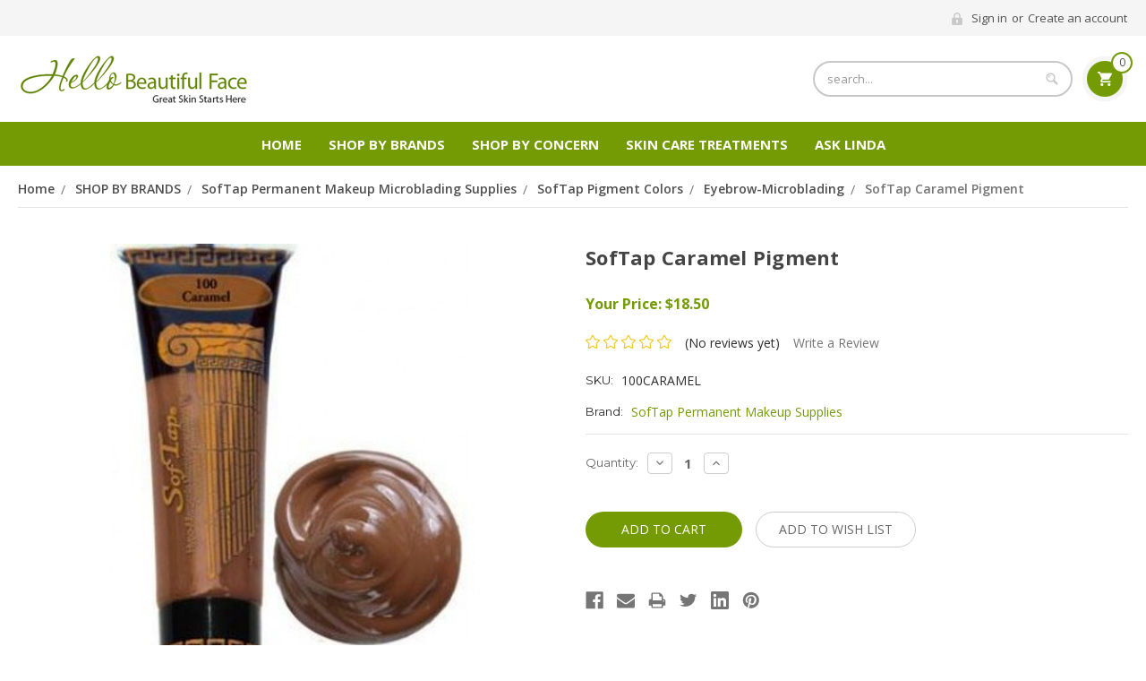

--- FILE ---
content_type: text/html; charset=utf-8
request_url: https://www.google.com/recaptcha/api2/anchor?ar=1&k=6LcjX0sbAAAAACp92-MNpx66FT4pbIWh-FTDmkkz&co=aHR0cHM6Ly9oZWxsb2JlYXV0aWZ1bGZhY2UuY29tOjQ0Mw..&hl=en&v=TkacYOdEJbdB_JjX802TMer9&size=normal&anchor-ms=20000&execute-ms=15000&cb=xn0705qt46re
body_size: 45923
content:
<!DOCTYPE HTML><html dir="ltr" lang="en"><head><meta http-equiv="Content-Type" content="text/html; charset=UTF-8">
<meta http-equiv="X-UA-Compatible" content="IE=edge">
<title>reCAPTCHA</title>
<style type="text/css">
/* cyrillic-ext */
@font-face {
  font-family: 'Roboto';
  font-style: normal;
  font-weight: 400;
  src: url(//fonts.gstatic.com/s/roboto/v18/KFOmCnqEu92Fr1Mu72xKKTU1Kvnz.woff2) format('woff2');
  unicode-range: U+0460-052F, U+1C80-1C8A, U+20B4, U+2DE0-2DFF, U+A640-A69F, U+FE2E-FE2F;
}
/* cyrillic */
@font-face {
  font-family: 'Roboto';
  font-style: normal;
  font-weight: 400;
  src: url(//fonts.gstatic.com/s/roboto/v18/KFOmCnqEu92Fr1Mu5mxKKTU1Kvnz.woff2) format('woff2');
  unicode-range: U+0301, U+0400-045F, U+0490-0491, U+04B0-04B1, U+2116;
}
/* greek-ext */
@font-face {
  font-family: 'Roboto';
  font-style: normal;
  font-weight: 400;
  src: url(//fonts.gstatic.com/s/roboto/v18/KFOmCnqEu92Fr1Mu7mxKKTU1Kvnz.woff2) format('woff2');
  unicode-range: U+1F00-1FFF;
}
/* greek */
@font-face {
  font-family: 'Roboto';
  font-style: normal;
  font-weight: 400;
  src: url(//fonts.gstatic.com/s/roboto/v18/KFOmCnqEu92Fr1Mu4WxKKTU1Kvnz.woff2) format('woff2');
  unicode-range: U+0370-0377, U+037A-037F, U+0384-038A, U+038C, U+038E-03A1, U+03A3-03FF;
}
/* vietnamese */
@font-face {
  font-family: 'Roboto';
  font-style: normal;
  font-weight: 400;
  src: url(//fonts.gstatic.com/s/roboto/v18/KFOmCnqEu92Fr1Mu7WxKKTU1Kvnz.woff2) format('woff2');
  unicode-range: U+0102-0103, U+0110-0111, U+0128-0129, U+0168-0169, U+01A0-01A1, U+01AF-01B0, U+0300-0301, U+0303-0304, U+0308-0309, U+0323, U+0329, U+1EA0-1EF9, U+20AB;
}
/* latin-ext */
@font-face {
  font-family: 'Roboto';
  font-style: normal;
  font-weight: 400;
  src: url(//fonts.gstatic.com/s/roboto/v18/KFOmCnqEu92Fr1Mu7GxKKTU1Kvnz.woff2) format('woff2');
  unicode-range: U+0100-02BA, U+02BD-02C5, U+02C7-02CC, U+02CE-02D7, U+02DD-02FF, U+0304, U+0308, U+0329, U+1D00-1DBF, U+1E00-1E9F, U+1EF2-1EFF, U+2020, U+20A0-20AB, U+20AD-20C0, U+2113, U+2C60-2C7F, U+A720-A7FF;
}
/* latin */
@font-face {
  font-family: 'Roboto';
  font-style: normal;
  font-weight: 400;
  src: url(//fonts.gstatic.com/s/roboto/v18/KFOmCnqEu92Fr1Mu4mxKKTU1Kg.woff2) format('woff2');
  unicode-range: U+0000-00FF, U+0131, U+0152-0153, U+02BB-02BC, U+02C6, U+02DA, U+02DC, U+0304, U+0308, U+0329, U+2000-206F, U+20AC, U+2122, U+2191, U+2193, U+2212, U+2215, U+FEFF, U+FFFD;
}
/* cyrillic-ext */
@font-face {
  font-family: 'Roboto';
  font-style: normal;
  font-weight: 500;
  src: url(//fonts.gstatic.com/s/roboto/v18/KFOlCnqEu92Fr1MmEU9fCRc4AMP6lbBP.woff2) format('woff2');
  unicode-range: U+0460-052F, U+1C80-1C8A, U+20B4, U+2DE0-2DFF, U+A640-A69F, U+FE2E-FE2F;
}
/* cyrillic */
@font-face {
  font-family: 'Roboto';
  font-style: normal;
  font-weight: 500;
  src: url(//fonts.gstatic.com/s/roboto/v18/KFOlCnqEu92Fr1MmEU9fABc4AMP6lbBP.woff2) format('woff2');
  unicode-range: U+0301, U+0400-045F, U+0490-0491, U+04B0-04B1, U+2116;
}
/* greek-ext */
@font-face {
  font-family: 'Roboto';
  font-style: normal;
  font-weight: 500;
  src: url(//fonts.gstatic.com/s/roboto/v18/KFOlCnqEu92Fr1MmEU9fCBc4AMP6lbBP.woff2) format('woff2');
  unicode-range: U+1F00-1FFF;
}
/* greek */
@font-face {
  font-family: 'Roboto';
  font-style: normal;
  font-weight: 500;
  src: url(//fonts.gstatic.com/s/roboto/v18/KFOlCnqEu92Fr1MmEU9fBxc4AMP6lbBP.woff2) format('woff2');
  unicode-range: U+0370-0377, U+037A-037F, U+0384-038A, U+038C, U+038E-03A1, U+03A3-03FF;
}
/* vietnamese */
@font-face {
  font-family: 'Roboto';
  font-style: normal;
  font-weight: 500;
  src: url(//fonts.gstatic.com/s/roboto/v18/KFOlCnqEu92Fr1MmEU9fCxc4AMP6lbBP.woff2) format('woff2');
  unicode-range: U+0102-0103, U+0110-0111, U+0128-0129, U+0168-0169, U+01A0-01A1, U+01AF-01B0, U+0300-0301, U+0303-0304, U+0308-0309, U+0323, U+0329, U+1EA0-1EF9, U+20AB;
}
/* latin-ext */
@font-face {
  font-family: 'Roboto';
  font-style: normal;
  font-weight: 500;
  src: url(//fonts.gstatic.com/s/roboto/v18/KFOlCnqEu92Fr1MmEU9fChc4AMP6lbBP.woff2) format('woff2');
  unicode-range: U+0100-02BA, U+02BD-02C5, U+02C7-02CC, U+02CE-02D7, U+02DD-02FF, U+0304, U+0308, U+0329, U+1D00-1DBF, U+1E00-1E9F, U+1EF2-1EFF, U+2020, U+20A0-20AB, U+20AD-20C0, U+2113, U+2C60-2C7F, U+A720-A7FF;
}
/* latin */
@font-face {
  font-family: 'Roboto';
  font-style: normal;
  font-weight: 500;
  src: url(//fonts.gstatic.com/s/roboto/v18/KFOlCnqEu92Fr1MmEU9fBBc4AMP6lQ.woff2) format('woff2');
  unicode-range: U+0000-00FF, U+0131, U+0152-0153, U+02BB-02BC, U+02C6, U+02DA, U+02DC, U+0304, U+0308, U+0329, U+2000-206F, U+20AC, U+2122, U+2191, U+2193, U+2212, U+2215, U+FEFF, U+FFFD;
}
/* cyrillic-ext */
@font-face {
  font-family: 'Roboto';
  font-style: normal;
  font-weight: 900;
  src: url(//fonts.gstatic.com/s/roboto/v18/KFOlCnqEu92Fr1MmYUtfCRc4AMP6lbBP.woff2) format('woff2');
  unicode-range: U+0460-052F, U+1C80-1C8A, U+20B4, U+2DE0-2DFF, U+A640-A69F, U+FE2E-FE2F;
}
/* cyrillic */
@font-face {
  font-family: 'Roboto';
  font-style: normal;
  font-weight: 900;
  src: url(//fonts.gstatic.com/s/roboto/v18/KFOlCnqEu92Fr1MmYUtfABc4AMP6lbBP.woff2) format('woff2');
  unicode-range: U+0301, U+0400-045F, U+0490-0491, U+04B0-04B1, U+2116;
}
/* greek-ext */
@font-face {
  font-family: 'Roboto';
  font-style: normal;
  font-weight: 900;
  src: url(//fonts.gstatic.com/s/roboto/v18/KFOlCnqEu92Fr1MmYUtfCBc4AMP6lbBP.woff2) format('woff2');
  unicode-range: U+1F00-1FFF;
}
/* greek */
@font-face {
  font-family: 'Roboto';
  font-style: normal;
  font-weight: 900;
  src: url(//fonts.gstatic.com/s/roboto/v18/KFOlCnqEu92Fr1MmYUtfBxc4AMP6lbBP.woff2) format('woff2');
  unicode-range: U+0370-0377, U+037A-037F, U+0384-038A, U+038C, U+038E-03A1, U+03A3-03FF;
}
/* vietnamese */
@font-face {
  font-family: 'Roboto';
  font-style: normal;
  font-weight: 900;
  src: url(//fonts.gstatic.com/s/roboto/v18/KFOlCnqEu92Fr1MmYUtfCxc4AMP6lbBP.woff2) format('woff2');
  unicode-range: U+0102-0103, U+0110-0111, U+0128-0129, U+0168-0169, U+01A0-01A1, U+01AF-01B0, U+0300-0301, U+0303-0304, U+0308-0309, U+0323, U+0329, U+1EA0-1EF9, U+20AB;
}
/* latin-ext */
@font-face {
  font-family: 'Roboto';
  font-style: normal;
  font-weight: 900;
  src: url(//fonts.gstatic.com/s/roboto/v18/KFOlCnqEu92Fr1MmYUtfChc4AMP6lbBP.woff2) format('woff2');
  unicode-range: U+0100-02BA, U+02BD-02C5, U+02C7-02CC, U+02CE-02D7, U+02DD-02FF, U+0304, U+0308, U+0329, U+1D00-1DBF, U+1E00-1E9F, U+1EF2-1EFF, U+2020, U+20A0-20AB, U+20AD-20C0, U+2113, U+2C60-2C7F, U+A720-A7FF;
}
/* latin */
@font-face {
  font-family: 'Roboto';
  font-style: normal;
  font-weight: 900;
  src: url(//fonts.gstatic.com/s/roboto/v18/KFOlCnqEu92Fr1MmYUtfBBc4AMP6lQ.woff2) format('woff2');
  unicode-range: U+0000-00FF, U+0131, U+0152-0153, U+02BB-02BC, U+02C6, U+02DA, U+02DC, U+0304, U+0308, U+0329, U+2000-206F, U+20AC, U+2122, U+2191, U+2193, U+2212, U+2215, U+FEFF, U+FFFD;
}

</style>
<link rel="stylesheet" type="text/css" href="https://www.gstatic.com/recaptcha/releases/TkacYOdEJbdB_JjX802TMer9/styles__ltr.css">
<script nonce="6JoN_I8ycLPXWB3ZIT18EQ" type="text/javascript">window['__recaptcha_api'] = 'https://www.google.com/recaptcha/api2/';</script>
<script type="text/javascript" src="https://www.gstatic.com/recaptcha/releases/TkacYOdEJbdB_JjX802TMer9/recaptcha__en.js" nonce="6JoN_I8ycLPXWB3ZIT18EQ">
      
    </script></head>
<body><div id="rc-anchor-alert" class="rc-anchor-alert"></div>
<input type="hidden" id="recaptcha-token" value="[base64]">
<script type="text/javascript" nonce="6JoN_I8ycLPXWB3ZIT18EQ">
      recaptcha.anchor.Main.init("[\x22ainput\x22,[\x22bgdata\x22,\x22\x22,\[base64]/MjU1OmY/[base64]/[base64]/[base64]/[base64]/bmV3IGdbUF0oelswXSk6ST09Mj9uZXcgZ1tQXSh6WzBdLHpbMV0pOkk9PTM/bmV3IGdbUF0oelswXSx6WzFdLHpbMl0pOkk9PTQ/[base64]/[base64]/[base64]/[base64]/[base64]/[base64]/[base64]\\u003d\x22,\[base64]\\u003d\\u003d\x22,\[base64]/CgMOIw5fDoSM/UWFqPilVw411wowvw5wzWsKUwoZFwoI2wpDCo8ONAsKWOBt/[base64]/DtizCs8OQwqkzwrI+woRxAWHCiksjGcOVwoUMbk/[base64]/[base64]/DjMKNTcOjDRHDjMKAw6jChV8Owpg/[base64]/ZDpoJMK0LsKZw7HDpMOrEcOvdFfDpEJJMBsgdURSwp3CjsOUH8KWC8Osw57Di2vDnkjClzZTwpNZw57DjVkvFD9EdMOeehVQw6TDkXnCk8Kbw5Fawr/CrsKxw7TCoMKBw54xwoHChH5ww73CmMKSw5fCsMObw4/DjRQxwpx+wpfDgsOgwpDDlHjCgcKOw75aPBoxM3TDhihFVxLDtiPDtylVccK3wpXDkEfCo3tgHcKyw5BXPsKHL1/CusOUwpxFGcOVEjjCmcOTwp/DrsO5wqDCswrCrX0WUD8rw4HDtsOOCcKObnhrG8OSw5xWw6TCnMO6woLDjcKkwqfDpsKZPmnCnkE3wpoOw6LDvcKtSCDCjD1nwqsxw5fDucO8w7bCnXU1wqvClQ0Fwo5oFEbDqMKLw7/CqcO2FT9UdzMQwrDChsOFZVTDrScKw67ClG9AwrbDhsO+YhTCph3CtiDDniHCi8KiSsKwwr5EL8O1WMOTw70vRMKEwp5qHcKCw45eX1nCisKuasOnwo5WwoBKLMK2wovCpcOSwr3ChMOmeBhudHJDwq4aeUzCoW58w5nDgEMPUDjDtsKJNFI/EFLDj8Onw709wqHCthPDjSvDr2DCpsKBaWcDJV0dEmwcR8KIw6pZDz0/dsK5dsOGAsODw5Q7A0U6UnRuwpnCgsOKBlA7BRfDjcKkw6g3w4/DvQZCw6clfj1kS8Kuwo47McKXF2tTwoDDk8OFwq42wqYlw5IJLcOSw4XClcO4BcO3aE1RwqHDocOdwoHDpWHDoC7DnMOEbcOgLn8mwpXCncKfwqoDFjtUwobDqE7CrsO9CMKqwoEKGgvDsjnCn1phwrgRKjJpw4xDw4HDlsK/JUbCmHbCgcOtSTfCjAXDo8OJwo5VwqTDm8ORAWPDgGAxHQTDpcOLwqjDicOswrFlR8OMa8Kbwql2IB0WR8OlwrcOw7ptP0Q0IDQ/[base64]/wr8Jw7YWacOSwptnYzUqfWBFw5M+JzfDq1FYwoXDjUTDjcKaTxPCqsKCwqvDsMO1wpYzwqNyDBAXOAsuDcOIw68HRX5Iwp1MRcKWwr7Dl8OESk7DhcK5w7RuLyHCrjQtwpZ3wrVILMKVwrTCsTUyacKZw44vwpDDkTzCt8O4DsK1WcO4BEzDshHDvcKJwq/Cni0Ae8O4w7vCkMOmPl7DiMOGwqkjwqjDmcOMEsOhw7rCssKCwrjChMOvw6fCsMOVecO/[base64]/[base64]/w4TDhsK/w6jDmsOMIcKmcSpYw7jCtMKBw5BiwrrCoDHCl8OLwojDs3LCrhXDqEp0w7/[base64]/CliPCsMKHbi0/AsKdwrDDlgZ/wr9WZ8KjHMOJfxLCuVRoNmvCmgV5wow0P8KvAcKnw7zDqn/CuSHDtMOhXcKvwqnCtk/CiA/Dsm/CmmlPe8K6w7zChAkZw6Jkw7rCi3FmL04XIQUfwqLDvWbDi8OAdinCt8OZTSh8wrx/wqJ+wppbw63DrUg3w6fDhQLDn8O6J0DDsAEdwrDDlGwiNwfCnwQqKsOoSV7ChF1vwonDhMKAwrlAc1zCqAAMH8KISMO3wqjDhCLCnnLDrcO+VMKMw4bCt8OPw5tZRhrDpsO8GcK5w7pScMOmw6M/wrrCpcKfOsKKw7slw5oTWsOyb2XChsOpwottw5bCmcK0w7fDqsOYEhHDmMKwPBfCo1vCqU/CjMKGw7UuRsOZV2BZFgd8Z0Qyw4fCtwI7w67DuEbDpMO/w4U2w4zCtVY/fwLDqm8VClDDhg9ow58jBCLDpsOUwrXCuyoIw499w7LDs8KDwoHDrV3DtMOIwqgrwr/CusOvSMKBMEMSw6xsKMKTS8ONcAFObcKJwqjCihLDonJ8w4dpD8KVw7fDp8O+w61ZF8OPw5vDnlfCkChJbVA6wrwlLkXDs8Krw6cVbxNoIHM7wrlyw60mN8KiMQt7wpkpw5VdVSbDgcOewpxtw5zCnkFoc8ONTFVabsO3w7jDi8OmBcK9CcOuQcK/w6swHWtYwp9LJWTCmBnCpsKcw7oWwrUPwo03D1DClMKjV0wfw4zDhsOYwqkkwpbDtsOvw6ZFNy4cw5oAw7LCh8KgaMOtwq93K8Kcw6RQK8Oow7RQdB3Ci17CgwrCncKPWcOZw5HDjmJow5o/w6scwqllw6JEw5FGwroOwrLCqDvCvTnCmhjCuVpHwrV0R8K0wr5XKCcfGC8AwpM7wpNCwpzCiWAdZMKcacKcZcO1w5rDhmR5HsOdwqXCmMKAw5rCjsKew5LDviBzwp07IBPCmcKMw45qCMK+V2RqwrIFdMO4wpbCqjQ8wo3CmE/CgsO0w7YdFhzDisKRwr8nWB3DlMOQIsOoVcOww7sgw68lDzHDqcOjZMOAPsOzPk7DvU4ew7TCnsO2PBHCo0TCnAlEwqjCgSswecO5GcOTw6XDjVQXw47DqwfDjjvCv2PDvWjCsxDDosKdwpshHcKMWlfDhS/Co8ODacOVA2zDshnCqFHDmwbCuMONHz1lwo5Tw5zDo8KHw47CtlDCjcOTwrbClcOuXnTCi2jCpcKwfcKiccOkYMKERsKcw7LDj8OXw7lFXGfDqRXCgMODVsORwrnCv8ONEHYId8OZw41lXQM0woJGIjrDgsO/I8K/wqsNMcKPwr8rwpPDsMKPw7vCjcO9wqfCtsKGbH3Cpi0DwozDixfCmSbCn8O4KcKTw540AsKyw5AxXsOyw5c3UlQWw65lwobCo8KOw63DvcO3QDIXDcOfwq7ClznCjMOiRMOkwoPDj8OVwq7DsRDDgcOzwrZAB8OWPnImE8OAdX/DulE+U8OXE8KFwol6GMOQwovDlwAjCHE9w7oTwqrDksORwqnCjcK2FQtUasKow4AkwqfCqlJ4OMKpwqzCs8OhMRpaCMOOw6x0wqfDjcK/AVzClWnCoMKjwr5fwq/Do8KPfcOKYgHDncKbFF3CrsKGwpPCs8Kxw6l0w4fCucKVecKARMKHM0zDg8OQKMKOwpccczt6w73DgsO6MmI3PcOaw6ZWwrTCoMOGNsOUw7E2wosRTRZTw7N8wqNkAzAdw4pow4vDgsKdw53DmsK+DFbDlQTDqcOywox7woldwrROw4Y3w54gwrPCrcO8ecK/[base64]/Cvkp4fcKCwpvCowPCilljdjjDgMOaRTvCmFrCksOPJCwgGE/DkDDCsMKgXTjDuU3DqcOaWsOxw5oaw5DDr8OKwo9Yw5zCtA9rwozClz7CjRDDmcO6w4A0cgXCkcK8w77CjwnDhsO7BcO7wrVLJsKCM37CvcKWwrTDml3Dl1w/w4JpMHYUUGMfwrsbwpLCo0tuOMKmw7x2U8KHw7fClMOfw77Dqx5kw6Isw6Esw610RhzDpjQ2B8KNwpHCnzTDmgM9L0jCvsKmE8OOw53Dm0/CoGoTw78SwqbCjzDDuAXChMObEMO9wp80Ll7Cs8OzFsKCMsK+X8OYVMKuH8Klw7jCpHtuw6t9QE5hwqBOwpsAGl8/[base64]/[base64]/[base64]/Cjh54w6MOwq3ClmvCnTfDo2PDgcKLIsOYw4lpUMOwKlfDoMOHw57DsnMoAcOAwpnDlnXCk3dzP8KyRE/Dq8KJXAHCqzLDqMKRMMOlwqsjJiLCrxrCvxlGw4bDsF/Dj8Oswo4BFixXeR9KAgcDPsOGw4ghYUTDosOnw7TDisOFw4vDrEXDscOcwrLDvMO+wq4pTlnCpHEgw7DCjMOlIMOSwqfDpxzDmTorw405w4I2YMO7w5TChcOYY2hkfzPCngVCwrXCocKWw55SNFvDlE9/w6xVesK8wpLCuDJDw7xaVMKRwooVwoZ3TwF3wqArASENDDXCgsOLw580w5XCl1J/P8K/e8K8woJLRDzCrj0fw4AqRsOywqB5C2PDl8Ofwp8CaHA1wpXCsH0fMlExwpVPScKtdcOXL3JEY8OvJjrCnkXCoCEZLQ9HcMOtw7zCqxVnw6UkW1IrwrkkaUHCp1bCksOPcX1sa8OLGsOwwoA5wojCssKgY3V4w4zCn1p7woIABsOAdRJgSQgifMKRw4jChsO/woTCrsK5w4FTw4oBUyHDvMOATmnCsm1HwrtFLsOfwpDCicOYw6zDpMOpwpMqwqsJwqrDjcKXOMO/wqvDtUE5UUjDkMORw4JEw5Q6w4kVwr/CsB9DazJ4Kmllf8O6KMOmW8K4woXCqcKCdsOfw5ZiwoB5w7YvMSjCrSoyeinCrjLCmMKjw7jCknNqUMOXw6/CiMK0b8Kzw6jDoGV6w7vCiUwKw5h7GcKACGLCgyRLEsOoH8OKHMKsw4xswpxPV8K/w5LDrcKBFUPDgsKrwoXCvcKww5lJwp4HfHsuwo/[base64]/Chh5Fw6B/VsOwDylsZMOqSsOcw5jDuQnCp3E6NUnCp8KLXktdTH1MwpDDn8KfLsOsw6Y+w60zHUtVdsKKVsKNwrDCpsKBEsKIwrQMwp/DtzLDo8Ozw5fDskUKw7obwr/DqcK8LWRTGcOafsKzcMOCwokmw78yMijDnXR9S8KIwpl1wrzDuDfCrQjDt0fCusKRwqPCgMKgWi00V8Ovw5/DssOPw7fCjcO3CUjDiwrDr8OhY8OZw5d0wr/[base64]/[base64]/ScKbw6B1wq7Do8ODP8KGw5HDpsKZw6paWCJgwrbCu3LCt8KuwqzCvsKAB8ORwq7DrjpFw5/CoEYFw4TCiisvw7JewqnDlyIuwrEWwp7Cl8OpRmLDmkzCtXLCsy07wqXDjUbDoAXCtUjCucK9w4DCpFkKQsOzwpDDhDoSwqjDhgPCoyDDsMKVa8KEfGjCj8OMw6nCs2PDtRw1wrtGwqfDnsKDCMKEA8KNWMOZw7Jww6J3wqUbwrQsw57DvW/DjMK9wrbDt8O+w7/[base64]/w5/Cg8K3Xx5Aw6IOalMUPlIIOijDg8Kmwq3DmV7Dp1dkABRhwonDhnbDrFnCpMKpHHTDjcKxRTXDpMKbOh0eDBBUB3cmFGLDpBV5wrJew6stNcO/ecK9wq7Dti5gGMO2ZjjCnsKKwo3CpMO1wqzCm8OVw5fDrSbDkcKoLMOZwoIaw4DCp0/Dvl/DqXIDw5lGS8OrT2zDmsKTwrtNAsKJRVrDoSBFw7LDr8OBEMKcwqxwWcO/wrpWVsO4w4MEEcK/EcOvTwxNwrbCuhPDsMOPLMKdwpTCkcOgwppFw6vCqk7Co8OUw5bCvn7DlsK0wrBTw7fDoCh1w5pkOEbDtcK4wonCgSFPY8OGb8O0HzJLfB7DocKowr/CmsKQwoQNwonCg8KKEyNpwp3Dqm/[base64]/CtBDCiMOXA8OCMD55w4DChCRgwpBgSsKmbk3DsMK+wqMjwoPCpsKdVMO5w5MnNMKaAsOIw7ITw51mw7/DssO4w7h8wrfDtMOcwovCnsKzRMODw7svVXpkc8KNFFLCm2TChBLDiMKfe1INwpNfw6gRw53CpjZnw4HCq8KhwqUBBMOiwr3DgEMtwrJUY2/Cqz8mw7JJSx11fwXDoj4BH29Swo1nw7JIwq/[base64]/CpQXDkFcsw6V5E1JJZysNw6tqfEJvw4TDmVVxB8OzacKCJjh7CRrDrMKUwqZ8wp/DuD0jwq/CrndyFsKOUMK5ak/ClmbDvsKwPMKKwpDDv8KIHcO3F8KqbiF/[base64]/Duw0OfkfDpsOadBvDhsOHwqMXw5VpR8O1YzVBS8OgJnR9w4RDwrwSw4DDisOXwpI0P39WwqlOLsOJwpHChWhgWjlBw4oML1rCl8KLwolqw64GwqfDkcKbw5UXw4VowrTDqcKsw7/CmQ/Dk8O0bTNFPFNzwq5twr50c8O2w6rDgHkANjrDtMKgwpR6wpoFQsKzw6ttUm3DmVsKwoUtwrzDgXLChxxqw6bCpWzDgCTCo8O0wrN/[base64]/w7QbwosabMOXwochw5B5JcOpwoodw6TDrAnDnVbDpcKpw4E/wpTDiD7DsnpbSMOww5NCwp/CssKaw5XCn1vDocKkw41CHTDCs8OFw4rCgWjDscOcwoXDnRPCrMOrZ8OYfVZrAGfDukXCqMKLesOcI8KgbxI3ZSY/w4Iew5DDtsKSE8OqUMKYw5gkBRIrwotacgnDiQ55V1nCqCLClcKkwpvDmMOKw5FJbmbDkMKJw7PDhz0HwoEaDMKOw6XDtBzCjj1gKMOBw54PM1wMJcO2KcOKXzfDsDXCqCAMw5zCvnZQw4vDtzAtw4LDqDB5XQQuUU/CosKRUQhdasOXZhohw5ZeMzV6dnUiM3EGw4bDsMKfwqjDk0TDsV1lwpcRw7bCnwLCjMOJw6FtG3UjesOzw7/Cmglyw53Cm8ObbRXCn8KkB8KQwrQgwrPDjlw2UxkgBXnCt00nLsO5wqV6w7BqwpE1wrPCssOIwpt9DUlPQcKzw6NOfcKmecOaSjbDt1waw7nCmEbDiMKbZXfCu8OFwoPCrFQTwr/Cq8KkAMOTwo3DumoGEgfCkMKrw6LDucKePTRbQTA3S8KLw7LCsMKAw5rCoEjCuAXDiMKdw5vDlVtzZ8KQZcO+Kn97UMOnwogmwodRYnnDscOcZnhXNsKawrrCmz5Pwq9qLF1kRVLCnHrCk8K5w6rDmMOsEifDnMK3w6rDqsKtNyVqIEfDpMOLQQTCiVoBwpFlw4BnFl/DvsOIw61qOUg6W8KvwocaF8Orw7UvA0l1GgnDkXICYMOBwoVKwo3Cp0fChsOcwqJmVMO7RHhuJQ4iwrjDgcOWWMKpw5TDiTdMFzDCgXAbwppiw6rCo01rfDZdwqPChCRFdVJ/JcOnAcOfw7UKw43CiALDrjtuw5/DqWgww7XDn1hEbcOUwr1vw4nDvsOUw57ChsKULMOow6PCgXwpw7N9w7xCDsKrGsKfwpA3YcOXwpQZw4wEQcOMw5cWIDHDncOYwpIJw4UwYMOnOcObwrzDiMKCdCV8aH/CuSnCjxPDuMKecMOiwpbCgsO/[base64]/[base64]/[base64]/wovDo8Olawg8ZcKGw4/CkXsLSW03w5rDnMKTwpBKUQDDrMOtw4nDvMOrwonCnDtbw4Zmw5HCgAnCqcOcOHoRKnUQw7pFZcOuw6h1Z3TDssKTwp/[base64]/[base64]/KMK3dMOWwot2wrfCgAgPMkvDvXjDkXHCrDhqbcKtwoJGH8OcY11Rwr3CusKgKVZjScO1HsKHwrTCmCnCpRIPCyBOwqfCihbDs3DDki18FSsTw5vCnXTCssOcw5gTwol1X3Qpw5IeDUtKHMO3w5QRw40Xw4BhwqTDh8OIw4/CsRXCo37CuMOUMFhcQGTCuMOuworCnHXDlyd6ey7DoMOVRsODw6x7Y8K9w7TDtsKJH8K7Y8KGwr8ow5liwqNDwq3CtHrCiU4PVcKPw5omw5Y8Am9vwo8KwqrDu8KCw43Dn0JlZsKbw6rCtm5WwqLDvcO0U8KLTWfDuDDDkzrDtsKUUUbDssKsdcORw5tKUxY6NA/Dr8OnHjDDjUMjIy1HOlLCr1/DjMKuGcOeEMKNVnLDuzfClj/[base64]/w51zVwF2IcO1wojCrVsRVcKGwpLCskdePWjCtDA0XsKkU8KMVELDncOaa8OjwotDwrfCjjvDk1dGYltCLHLDrMOwHRPDrsK5GcKJCmRALsK4w6J0ZcKlw6hDw6TDhB3CgsK6RGPCnzzDrlnDoMKKw6h7fMKSwpnDmsOyDsO0w5HDvcOPwq1Twq/DuMO1OzcEw5nDs2A+SCvCnMOjEcO7NEMkG8KIC8KeR18Ww6tSEWzCrQvCrg/DmcKPBsOcCsK+w6pdXFZBw7BfLMOOciwnVRXCjsOow6oxLmdVwq94woTDgRvDisOxw5zCvmYlNBkNf103w5RJwp1bw70HP8ONcMOKdMO1c34fPg/DoSYRV8OkWxkhwovCtldvwqLDkGrCmGrDmcONwpjCssOUMcO4Q8KoFETDomjCvcOkw6/Dj8OiNyzCi8OJZMKlwqzDrznDkMKbQsOrEE0uUQQhOcKMwqvCtAzChsO1C8Oiw6zCoBTDg8O4wrgXwrwJw5M5NMOSKA/Dj8KPw7PCl8Ojw5A0w7YqAwzCp3ExFMONw6PCnUnDrsOjU8OWR8KOw6d4w4zDuS/Dr0scaMKVRsOJJ0twOsKcTMOjwro3D8OURF7Dq8KBw4DCocKUQ1/DjHcTZ8KHI3/DgMOtwpVfwqtrBW4eHMK7eMKGwrzCu8KSw7LCn8OAwozDkETCu8Ohw5tEPGHCoRTDo8OkLsOqw6bClWVew7DCsj01wp/CuGbDiCV6bMOVwowZw5kJw53CoMOsworCumxnfCHDsMO4fWMRYsKnw6pmTHfCrsKcw6PDqAhjw5MeW1oDwpoIw5HCncKuwpRdwq/DmsOVw69cwqQ9wrEdKRzCsQxlFTd4w6Z8cHB2BMKVwrnDsQ13NEgbwqjDoMKvDQE2QWlaw6jDl8KvwrXCi8Oww6pVw6fCi8O0w4hmaMK5woLDr8KXw7fDlnNAw4bCnsKYcMOrJ8Oew7zDh8ORMcOLfzU/aj/Dgz8tw4YKwofDo1PDihPCncOLw5TDvgvDisOJEjvCpUhZwoAyJsKSL1vDpG/Dt15hIsOMVhPCrxdWw67ChVkaw4fCuBzDvFZOwq99ajwNwpwYw6JQQSnDoFNMV8O4woghwp/DpsKCAsOZJ8Klw7LDlMOaekttw7rDr8Klw5c8w5LCmyDCssOqw7MZwolOw6rCscOww7thERfCujl4wqsDwqvCqsODw7k4ZSpGwogyw7rDtzXDqcO7wqMsw79ywqIJNsKNwr3DrQl3woUHEls/w77DuX7CmwBbw7Mfw6/DnG7CmBbDnMOLw69aKMO8w7vCuQsZMcOfw6cHw7trTcKaYcKHw5FUXRcqwqcwwrkiOi18w41Qw5NVwq51w6sIBjkIbgd/w7otLRBiMMOdSWjDiUVkOkBZw7tuYsK9d07Dv2/Do0x9bDjChMOFw7Nrdk/DimHDszXCl8OFCcOIfcONwq9XKcKYY8Kxw5wgwofDjAgiwqQNB8O/woXDnsOYZ8OResOoOi3CpMKQGsKyw4l+w6ZyEkkkWsKawqDCpWDDukLDkBbDnsO+w61cw7BzwqbCi3lzEnBsw6dTVBnCsgkwQB7CmznCkG0PITkJCH/DosOnJMO4d8Okw5vCjhXDr8KiM8Olw4lKfcOeYF/Cu8KuIjtqMsOHB2TDp8OlbWXCosKTw4rDpsOdK8KgNMK0Wl5XGi3DjMKwOQHCsMKMw6/Cn8OFQCDCowwKC8KUJXPCuMO2w5w1L8KSw4t4JsKpI8Kfw5bDksK/wqjCisOfw4hFYMKbw7MRKyQDwpXCq8OdJytNbQZVwqApwoFBWsKge8K+w6FdIsKRwq49w5tWwojCvVIrw7pnw6MSPHYlwp3Cr0Rvb8O1w7lZw6YawqZbR8OUw77DosKDw6YhUcOLJRfDhgXDrcKEwpjDiVDCvkLDsMKNw7PCjCjDpCXDjF/DrcKAw5jCrMOADMOQw5wgPsOQRcK/B8O8JsKew5sQwr4ew5DDusK/wp5vSMKfw6bDpWZYXMKIwr1KwrcwwplPwqN3UsKjEcO0IcOdcxxgQgh4KDDDgFnDm8KtOcKewo9OTnUzesOgw6nDuBLDswVqDMO/wqnDgcOSw7bDrsKjCMOew4/DoQXCssOiwo7DgnsNAsOqwrF1wpQTwptKw781wpRtwp9QGUN+EsOSGsK+w7dGOcK/w7zDtcOHw47DtsKRQMKVYBzCusKaWQkDKcO0d2fDncKJXMKIOxRvVcOTAyJWwp/DpSR7dsKdw7Zxw6fDg8K1w7/CgcKVw4TCoAfCplXCjsKUIikDGnQiwpHCp03DlVzCiz7CrsKxw6s3woo6wpFPUnRIeTPCs1YFwq0PwoJ4w5nDhG/Dty/DqsK+PApTwrrDlMOrw6TDhC/DpcKnScOiw6tkwrEoBzZUXMK1w67Dl8OdwofCncOoEsOXaR/CvQFawqTDq8OjacKwwq9ow5oFIMOnwoFlf37DpcOqw7VBSMKCMD3Co8OKSCIrK2cYWDnCuEhXC2vDjcK2C0hSQ8OPS8Kvw7/[base64]/CojjDvRh4w6PDiyzCm8KXw7wfUcKdwqPDnjjChWHDlcK5wrUrTV1Hw6kewo89W8O/Q8O5wqvCqEDCqVnCmcOFYDxuU8KNwpPCocOlwr7DhcKxew4xbjvDpiHDhMK8RVQtc8KoeMO4w7zDh8ORNsK+wrYHfMKwwptuPcOyw5TDgy15w5fDl8K8Q8Ogw7ErwoZhw7LCncOpZ8K/[base64]/[base64]/wpoDw7LCucOCKcOVw4HCtBcMwoxfw7M/RiJWw6HDmcK2wrLDmDfCoMO0fcK2w4ElJMKAwqAkW3LCucKawo7CggbDgsKFM8KDw4/DqVXCmMKxwrsiwprDkDkmQBFXXsOtwqgXwq7Cr8KwUMOhw5PCosKhwpPCs8ONJwYEIsOWKsOldSAmJlzDqAdIwp1TfUzDncKAOcKxV8KZwpcrwqnCmhBHw5/CkcKcZcOnJiLDmcK9wqNWaw/DlsKCem9fwoALacOMw5dtwpPCp1jCtlfCj13DvMK1JcKbwovCs3rDtsOSw6/DuVxQasKQIsKlw5TDhkTDt8KrbMKQw5rCl8KiKVheworCp3jDrjTDr2ViQcORLG03EcKqw5/CjcKKTGrCgATDvgTCqsKWw7lZwoseZ8ODwrDDkMOpw7NhwqJEDcOXCkl6wqM1RG7Du8O6asK6w5fCoGgrNibDilbDt8OPw4DDo8Orw6vDr3QCw47DsxnDlcOuwrRPwr/[base64]/DriXCuW50IcOJw6kfJMKrJcK/L8OWwrAkw5LDrR/Cn8OmT1E8MwPDt2nCk3Fkw7d2bMOtOngmZsOUwo7Dnj5BwqFxwqLDhAFWwqbDlmQbYD/Cl8OLwoApXMOCw5nClsODwrh0cVTDqXolHG4mCMO8NGtpXVzCp8OaSSFwWVFLw53DvcOywobCrcK8UVUtDcOXwrolwoEFw6fDkcO8ORLDowB1RsOgZxPClMKKAgjDocKXAsK8w6cWwrLDgR3DkHPCuR7CkFHDh13DsMKQIx9dw6txwrMjLsK7NsK/FwgJIjjCumLDvEzDjivDqXDDpcO0wqxRwqfDvcKrDkHCu2jCncKbfizCq1zCq8Kqw686CMOCI2ohw5HCqE3DkR7DhcKRWsOzwofCpCZcannCnSfDv3jDkycKXm3Dh8OOwpxMw6/DiMKfIAjClQMDFnrCkMOPwq/CrGnCocOCMTXCkMKRJFISw7tIw5zDrMOPTkPCq8OvLh0GQcKIFCHDpyPDhsOEEGnCthw4IcKTwqLCoMKYR8OMw53Cmh9WwqFEwqx2DjXCt8K6HsKnwodgGGpmKg1ICcKvPxZhfCHDhzl3ADwuwpfCrwHCncKHw4/Cg8Oywo0aZhnDlcK+w6U8GTXDssORAUpawqlbXzsYacOsw5LDv8OSwoIUw7QtYTnCmFsPKsKpw4VhSMOxw5Afwqh1TsKQwpMDFCcUwqR5OMO4w5A5wqHDvcOcf3XDj8KyGRYhwr1hw4ZFeHDCusO/IQDCqwozSzk4Y1EPw5NhVCPDtRDDtMKpXANBMcKeYMKnwrp/USjDj3bCpGYSw6osTUzDjsOuw4fDghDDtMKJXcOkwrd+JDNQaQvDthcBwrLCv8OpWAnDpsKtGjJUBcKaw6HDmsKqw57CrDDClcKdMWvCrsO/[base64]/DnELCtcKqHsOgAMOnwr7ClXYoQ3Biw71iI8Kqw7IqEsObw6TDsU/[base64]/Duj0uw7jCqcOlO8O/[base64]/DpsOALMOseClzdnApbi3Ck8K/ccO5CcORw5wubcOlBcOeT8K9OcKOwqHCrgvDrjt8fwjCtMKAeRvDrMOQw7PCh8OwTSzDjsOXc3B2X13DhkBBwqTCncKtaMOXBcOzwr7DmgDCizNrwrzCusOrKQ7DrwQ9fT/[base64]/[base64]/CvsOnwoLDucOoMEoUPyjDkFTDvQpdF8KtOgLCt8K2w61OaVo9w4nDu8KLQS/[base64]/[base64]/DgcOHw6A7w6c4DcK/wqE0w49JDcKywovCiF/CrcOdw53DrMOfTcKTesOzwoVcFsOIQMOSUl7ClsKgw4nDmi3DtMK+wpYPwrPCgcKfwp3DtV5qwrfDicOHK8KFG8OtKMKFFsOAw6oKwpLDn8KYwpzCk8OIwoTCmcOyRMKmw5cQw6dwGsKIw44uwp7DqBsPW3Ykw75ewqJPAhh/G8Omw4XClsKNw7jDmjfDiRNnD8OmX8OCEcOFw7LCgMO/[base64]/CcKLwpsCb1ZUAQfCp8K7PH/CjsOlwoVfIMK5wrHDsMOJRsO3b8KMwpHCh8KVwo/CmSBiw6bDicKmRcK4BcK3f8KuKUTClmnDnMOtFsOMFAsnw5lRwrHCoEbDjkgSBcOoL2DCnQ0OwqQuUH/DqTrCo17CtGHDkMOgw4/DmcKtwqjCnSzDn1XDrMOUwo90GMK2w4EZw7HCs1FpwqpMGRjDuEHDisKjwr0rAEDCnSXDvcK0XkzDmHQON3sMwqsFL8K+w4jCvMKuQMKJByZwYhp7wrIXw6PCtcOJDXRPYcKPw4sSwrJeYU0tIXPDlsKfZR4zZwbDhsOxw7vDmE/ChMO8eh9OIg/[base64]/DhsKNacOdw4rDucO4w5xDQ8O4wo3DlcOkEsKFwrl4e8KISCHDg8O6w43ChiEhw7rDqMKvdUbDv2PDnMKaw4Rhwp4DNsKnw7xTVsOXezjCqMKjNhXCiSzDrzVLcsOqbFTCiXTClzbCh1PCl2TCkUoMQ8OJYsKHwpvDmsKFwpPDhxnDqh/[base64]/XMOjRS1YXsKOw7how7/Dg8OTw6Vyw4DDjxDCsELCtMOSBFJvHsO8SsK0PBQzw7txwr5pw7sZwosDwp7CmDvDgMOmCMKRw59Ow5bCj8KKc8KVw6jDtw5+FyvDiS7CmcKCAMKrT8O5Ni9Qw5YSw5PDkHwTwqDDoE9gZMOcY0XCmcO3CcO7RXwbPcKbw5JLw7Bgw5jDn0fDjxhLw5QqUkXCgcO9w4/DvsKtwocXZyUcw5d9wpzDucOxw40lwrYlwonCjF8YwrBtw51+w7Y/w5VYw4PCh8K2RmPCvnwvwo1xbTIywobCgsKQMsK1L2jDl8KBZcK+wqLDm8OUKcKtw4vCg8OlwoBmw4cdcsKKw40LwplRHG9KNC1pP8KWO3DDn8K/bsK9X8Kfw6hUw7ZwSF8qSsOLwpDDux8AYsKmwr/CqMOOwoPDpCAuwpfCnksJwoIRw5pUw57CuMOxwrwLWsKzIXwIWAXCuwZyw4F4JV1mw6zCo8KSwpTCkks4w57Ds8KbMSrCh8OawqbDosO/[base64]/[base64]/DcOdW3HDlsOFdVfDvFPChgXCksOzwrfCj8KLIgbDksONdAE0wr8CN2d+w5kaFjjCrxnCsQsFFsKLX8KTw5PCghjDmcOVwo7DgkTDtlnDinTCg8Orw4hkw6oEO2gRP8KbwqjCsSvDvsOdwobCrTMOH05ufTTDmRJJw5jDsiF/wpxrCV3CiMKvw73DhMOgVXPCgzPChsKtPsOJJUImwoLCtcOYwqDCnCw2OcO+dcOWwoPDgTHCv3/DmDLCtRLCljMnP8K6N0NzORRvwptBfsOLw4wnScKEUBQ7fEHDgBvCgcKjLAXDrxkfJ8OqOEXDr8OfBUbDtMOxbcO+LgoKwrbDpMOaXRTCuMKwV2DDjwEVwrZNw6BLwrgEwpwPw4EraVzDrm/CosOjLCFSED3CvcK6wpU5KnvCkcOccx/CkQTDm8KcC8KSOMKMKMOXw7Rswo/CuWjDiDjCpgMsw4rCkcOndgpMwoBAP8KXF8OVw7xfQsO0KWYWZVNsw5QlDSjCnCLCvcOodX3DnMO/woTCm8KbKj0QwoPCv8OXw5/[base64]/JsOSNXrClBRawrbCnDDDv8KWw7MHPsOcwr3CmxNqLEbCsxJeP3bCnGs6w5HCv8Oxw5JDEzMqGMKZwovCmMOlNMKWw7ZawrAgesOzwqYpbsKdIHcWMERUwovCjcOxwq7ClcO8Mjkewqc4DcK6bw3CqVDCu8KUwrM7C3AhwpZuw61SHcOMG8OYw5s/[base64]/wpIuFsOkwrnDuk3CuFzCrCRqR8OLfMK+L8OvGD5yNHVWw6IxwqzDtgFpQ8KPwrfCtcOywrIoeMO2ZsKhwr8aw788LsK3w7/[base64]/Ckw3Cu2DCu8Ovw7cEe8O4VGAWw5A6KsOhJSNdw6zClsKbw5fCtcKow7gyaMOrwpXDigTDksO/[base64]/wr3CsMKeBMKpw4h/w6hdwq7ClhfCqDwGHTbDjcKjTcKfw508w7fDoX7DkXcVw43CiHnCucOVPUcxGS9baUHDlCFywqzDkl3DlcO6w5LDhE3DhsOkQsK1wofCi8OlOcOXDR/DmiogXcOPXgbDg8OmUsKeP8KLw4HCpMK9wpAKwpbCjE/CmD9VXmZgRUrDk2fDqMOUQcOXw7rCicK/[base64]/[base64]/wp9Bw5t1w5RzY8KLBxrDt8O0w73CscK4alBNwrV9HTF/w5vDliDChGRvHcOTUUHCuUbDo8K/w43Dklc2wpPDvMKvw4F3PMK/wrHCnTDCnUvCnxgcwrbCqV3Dq3AWGMOmEcKzwrDDtCPDgxvDvsKPwrh5wqBfHcObw6oYw69/ScKVwrwtEcO2S0d4HMOnGcOcXxxNw7UEwqPCr8OCwrR4w7DCji/Dt0RiXA/DjxHDhsKkw6ZWwo7CjyHDtwNhwpvDoMKfwrPDqyo9w5HDlHDDgsOgcsO3w63CmcK+wqrDiFAWwr9YwonCscOLG8Kaw67CsD4qKSNyS8Opw71NXXc1woVaccKGw67CsMKqPAvDkMOJBsKVR8OFQ0sywr7CtsKwd3zCjMKOIh/Ck8KQZ8KJw5ENOyDChMKiw5HDisOoW8Kxw4Q9w5FhGQoRPm19w6XCp8KTSF1ZRsKuw73CmcOKwoo/wonDmHhoYsKUw6J5ByLCnsKLwqvDvX/DsCLDg8Kmw6MLWSx5w5Yrw5TDk8K7w7JqwpLDjhACwpPCg8KOAVlxw45uw6gHw5gNwqIvIcOow5N5B205FRfCnEsYBm8mwozCv3d7CUbCnxjDucKuCcOpTV3CrU9ZD8KEwoXChCAWw5DCtCHCt8OsT8KOBH44asKlwrQbw55CPg\\u003d\\u003d\x22],null,[\x22conf\x22,null,\x226LcjX0sbAAAAACp92-MNpx66FT4pbIWh-FTDmkkz\x22,0,null,null,null,1,[21,125,63,73,95,87,41,43,42,83,102,105,109,121],[7668936,639],0,null,null,null,null,0,null,0,null,700,1,null,0,\[base64]/tzcYADoGZWF6dTZkEg4Iiv2INxgAOgVNZklJNBoZCAMSFR0U8JfjNw7/vqUGGcSdCRmc4owCGQ\\u003d\\u003d\x22,0,0,null,null,1,null,0,0],\x22https://hellobeautifulface.com:443\x22,null,[1,1,1],null,null,null,0,3600,[\x22https://www.google.com/intl/en/policies/privacy/\x22,\x22https://www.google.com/intl/en/policies/terms/\x22],\x22NM4tpezp++ki4t0d/1oa/XmfnSBJ+jw23Ald4Zuezys\\u003d\x22,0,0,null,1,1764373607807,0,0,[245,177],null,[254,236,132,216],\x22RC--KDLQxKNgSNotg\x22,null,null,null,null,null,\x220dAFcWeA7PAAmSwGhacqTcWBtQNeLiDyoJo-08srYqtfLeESrCH0O_44nqJdn1WTbdqWGq6zpTle4YfvhcrEZY5lEEAnWXbcxpsA\x22,1764456407774]");
    </script></body></html>

--- FILE ---
content_type: text/css; charset=UTF-8
request_url: https://cdn11.bigcommerce.com/s-73aaf/stencil/265769e0-9476-0139-60e0-1eabde0192df/e/d2645680-ec1d-013b-936c-6285b4ac83a2/scss/custom.css
body_size: 8278
content:
@import url('https://fonts.googleapis.com/css?family=Open+Sans:300,400,400i,600,600i,700,700i');
/* font-family: 'Open Sans', sans-serif; */

@import url('https://fonts.googleapis.com/css?family=Lobster+Two:400,400i,700,700i');
/* font-family: 'Lobster Two', cursive; */


.button--primary {background:#749b04; color:#fff; text-transform:uppercase; font-size:14px; height:40px; padding:10px 22px; border-radius:50px; font-weight:400; display:inline-block; border:1px solid transparent;}
.button {text-transform:uppercase; font-size:14px; height:40px; padding:12px 22px; min-width:175px; border-radius:50px; font-weight:400; display:inline-block; font-family:'Open Sans', sans-serif;
}
.button--primary:hover, .button--primary:focus, .button--primary.is-active, .button--primary.active {
	background-color: #fff;
    border-color: #749b04;
    color: #749b04;
}
a{color:#749b04;}
.form-actions .button, .form-actions input, .form-actions a {vertical-align:middle;}

body, html{font-family:'Open Sans', sans-serif; font-weight:400; color:#2b2b2b; font-size:14px; letter-spacing:normal;}
h1, h2, h3, h4, h5, h6{font-family:'Open Sans', sans-serif; font-weight:700;}
a, a:hover{text-decoration:none;}
.body{margin-top:0;}
.body{margin-bottom:0; min-height:400px;}
.header{border:none;}
.container{max-width:1320px; padding:0 20px;}
.main.full{background:url(../img/main-bg-top.png) repeat-x top center;}

.navUser{background:#f5f5f5; padding:0;}
.navuserLeft{width:45%; display:inline-block; vertical-align:middle;}
.navuserRight{width:55%; display:inline-block; vertical-align:middle; text-align:right; margin-left:-5px; font-size:13px; padding: 10px 0;}
.navUser-item{float:none; display:inline-block; vertical-align:middle; margin-left:15px;}
.navUser ul li, .navUser ol li{padding-left:20px;}
.navUser-action{color:#505050; text-transform:none; font-size:13px; font-weight:400; padding:0;}
.navUser-or{margin:0; color:#505050;}
.navUser-item--account .navUser-or + .navUser-action{margin-right:0;}
.navUser-item--account a:first-child{background:url(../img/login-ic.png) no-repeat left center; padding-left:22px;}
.navuserLeft .socialLinks .socialLinks-item .icon svg{display:none;}
.navuserLeft .socialLinks{line-height:normal;}
.navuserLeft .socialLinks .socialLinks-item{margin:0; padding-right:2px; background:url(../img/social-link-sep.png) no-repeat right center; float:left; padding-left:0px;}
.navuserLeft .socialLinks .socialLinks-item:first-child{margin-left:0;}
.navuserLeft .socialLinks{padding-left:2px; background:url(../img/social-link-sep.png) no-repeat left center;}
.navuserLeft .socialLinks .socialLinks-item .icon{width:40px; height:40px;}
.navuserLeft .socialLinks .socialLinks-item .icon--facebook{background:url(../img/fb-ic.png) no-repeat center center;}
.navuserLeft .socialLinks .socialLinks-item .icon--twitter{background:url(../img/twitter-ic.png) no-repeat center center;}
.navuserLeft .socialLinks .socialLinks-item .icon--youtube{background:url(../img/youtube-ic.png) no-repeat center center;}
.navuserLeft .socialLinks .socialLinks-item .icon--google{background:url(../img/gplus-ic.png) no-repeat center center;}
.navuserLeft .socialLinks .socialLinks-item .icon--pinterest{background:url(../img/pinterest-ic.png) no-repeat center center;}
.navuserLeft .socialLinks .socialLinks-item .icon--rss{background:url(../img/rss-ic.png) no-repeat center center;}

.navuserLeft .navUser-section{line-height:36px; font-weight:500; background:url(../img/social-link-sep.png) no-repeat right center; padding:0 10px 0 6px; margin:0 10px 0 0;}
.navuserLeft .navUser-action.has-dropdown{font-weight:500; color:#2f2f2f; font-size:13px;}

.headerLeft{width:25%; display:inline-block; vertical-align:middle; padding:20px 0;}
.headerRight{width:75%; display:inline-block; vertical-align:middle; margin-left:-5px; text-align:right; font-size:14px;}
.header-logo-image{position:relative;}
.header-logo-image-container::after{padding-bottom:0;}
.header-logo{margin:0; text-align:left;}
.dropdown--quickSearch .container{padding:0;}
.dropdown--quickSearch .form-input{font-size:13px; color:#848484; height:40px; border-radius:20px; border:2px solid #c8c8c8; min-width:290px; background:url("../img/search-ic.png") no-repeat 95% center; padding-right:40px;}
.headerRight a{color:#505050;}
.headerRight .callIc, .headerRight .mailIc, .headerRight .dropdown--quickSearch, .headerRight .navUser-item--cart{display:inline-block; vertical-align:middle; width:auto; text-align:left; position:relative; margin-left:17px;}
.headerRight .navUser-item--cart{margin-left:7px;}
.headerRight .callIc{background:url(../img/call-ic.png) no-repeat left center; padding-left:50px; font-weight:600;}
.headerRight .mailIc{background:url(../img/mail-ic.png) no-repeat left center; padding-left:50px; font-weight:600;}
.headerRight .callIc span, .headerRight .mailIc span{font-size:13px; color:#848484; display:block; font-weight:400;}
.navUser-item--cart .countPill{display:inline-block; position:absolute; top:-5px; right:-6px; width:24px; height:24px; background:#fff; border:2px solid #749b04; color:#505050; font-weight:400;}

.heroCarousel.slick-dotted.slick-slider{margin-bottom:0;}
.heroCarousel .slick-arrow{display:none !important;}
.heroCarousel .slick-dots{bottom:20px;}
.heroCarousel .slick-dots li{background:none;}

.slick-dots li.slick-active button::before{background:#749b04;}
.slick-dots li button{border:1px solid transparent; background:#fff; -webkit-box-shadow: 0px 0px 15px 0px rgba(0,0,0,0.29); -moz-box-shadow: 0px 0px 15px 0px rgba(0,0,0,0.29); box-shadow: 0px 0px 15px 0px rgba(0,0,0,0.29);}
.slick-dots li button:hover::before, .slick-dots li button:focus::before{opacity:1; background:#749b04;}
.slick-dots li button, .slick-dots li button::before{width:15px; height:15px;}
.slick-dots li{width:25px; height:20px;}

.slick-next, .slick-prev{margin:0;}
.slick-next, .slick-prev, .slick-next:hover, .slick-prev:hover, .slick-next:focus, .slick-prev:focus{background:none; border:none;}
.slick-next, .slick-prev, .slick-next::before, .slick-prev::before{width:31px; height:78px; padding:0;}
.slick-prev::before, .slick-prev:hover::before, .slick-prev:focus::before{background:url(../img/prev-arrow.png) no-repeat; opacity:1;}
.slick-next::before, .slick-next:hover::before, .slick-next:focus::before{background:url(../img/next-arrow.png) no-repeat; opacity:1;}
.slick-dotted.slick-slider{margin-bottom:20px;}
.slick-disabled, .slick-prev.slick-disabled::before, .slick-next.slick-disabled::before{opacity:1;}
.productCarousel .slick-dots{display:none !important;}
.slick-prev{left:-21px;}
.slick-next{right:-26px;}

.dropdown--quickSearch {background: none; left: 0; padding: 0; position: relative;}
.quickSearchResults {background: #fff; position:absolute; z-index:99;}
.quickSearchResults ul.productGrid{border:#dcdcdc solid 1px; border-top:none; padding:50px 0 0 0; margin:0px;width:100%;}
.quickSearchResults .productGrid .product {padding-bottom: 0; width: 100%;margin:0;}
.quickSearchResults .productGrid .product .dot_bdr,
.quickSearchResults .productGrid .product .add_btn {display:none;}
.quickSearchResults .productGrid .product .card {border:none; border-bottom:#dcdcdc solid 1px; float: left; padding: 15px 0; width: 100%;margin:0; box-shadow:none;}
.quickSearchResults .card-figure { border: 1px solid #dcdcdc; display: block; float: left; height: auto; padding: 5px; vertical-align: top; width: 70px;}
.quickSearchResults .card .thumb_img{display:block; height:auto; width:auto; padding:0px;}
.quickSearchResults .card .card-image {}
.quickSearchResults .card-body { display: block; float: none; overflow: hidden; padding: 0 0 0 10px; text-align: left !important; vertical-align: middle; width: auto;}
.quickSearchResults .card-body .card-title {height: auto;}
.quickSearchResults .card-body .card-figcaption-body{display:none;}
.quickSearchResults .card-figure .card-figcaption{display:none !important;}
.quickSearchResults .card--alternate:hover .card-body{background:none;}
.quickSearchResults .card--alternate:hover .card-title > a{color:#000;}
.quickSearchResults h4.card-title{margin-bottom:5px;}
.quickSearchResults .card-body .card-text .price{font-size:16px;}
.quickSearchResults .card-body .card-text{margin:0px;}
.quickSearchResults .prdctBtn{display:none;}
.quickSearchResults{max-height:400px; overflow-y:auto;}

.topthumSec{position:relative; font-size:16px; font-weight:300; float:left; width:100%; padding:30px 0 0 0;}
.topthumLinks{position:relative; float:left; width:100%;}
.topthumSec::before{border-top:2px solid #749b04; content:""; height:2px; left:0; position:absolute; top:55.5%; width:100%; z-index:-1;}
.topthumSec .page-heading{font-size:32px; color:#749b04; font-weight:700; font-style:italic; font-family: 'Lobster Two', cursive; margin:0 0 35px 0; padding:0;}
.topthumLinks ul{margin:0 -40px; padding:0; list-style:none;}
.topthumLinks li{width:16.667%; float:left; text-align:center; padding:0 10px;}
.topthumLinks li a{color:#161616; line-height:normal;}
.topthumLinks li img{background:#fff;}
.topthumLinks .thumLink{line-height:20px; padding-top:10px; display:block;}

.cateSec{clear:both; position:relative; overflow:hidden; padding:30px 0;}
.cateSec ul{margin:0 -12.5px; padding:0; list-style:none}
.cateSec ul li{width:33.33%; display:inline-block; margin-left:-4px; padding:10px 12.5px;}
.cateSec ul li:first-child{margin-left:0;}

.productSlider{background:#f3f7e8; padding:40px 0 30px 0;}
.productSlider .page-heading{background:url(../img/title-bg.png) no-repeat center top; color:#161616; font-size:30px; text-transform:none; margin:0 0 10px 0; padding:20px 0 0 0; font-weight:normal;}
.card{padding:20px 15px 30px 15px; margin-bottom:20px; margin-top:20px; background:#fff; -webkit-box-shadow: 0px 0px 10px 0px rgba(87,119,0,0.1); -moz-box-shadow: 0px 0px 10px 0px rgba(87,119,0,0.1); box-shadow: 0px 0px 10px 0px rgba(87,119,0,0.1);}
.productGrid .product .card{ -webkit-box-shadow: 0px 0px 10px 0px rgba(87,119,0,0.2); -moz-box-shadow: 0px 0px 10px 0px rgba(87,119,0,0.2); box-shadow: 0px 0px 10px 0px rgba(87,119,0,0.2);}
.productCarousel-slide{padding-top:10px; padding-bottom:10px;}
.card-img-container::after{padding-bottom:100%;}
.card-body{text-align:center; padding:30px 0 0 0;}
.card-title{font-size:14px; font-weight:400; line-height:18px; margin:0; height:35px; overflow:hidden;}
.card-title > a{color:#161616;}
.card-text{margin:10px 0 0 0;}
.price-section{font-size:16px; color:#749b04; font-weight:700; display:inline-block;}
.price-section .price--rrp{color:#505050; font-weight:400;}
.productView-price .price-section .price--rrp{text-decoration:none;}
.prdctBtn{padding-top:5px;}
.prdctBtn .button{background:#749b04; border-radius:20px; color:#fff; text-transform:uppercase; padding:13px 10px; height:42px; font-size:14px; font-weight:400; min-width:160px; display:inline-block; margin:10px 0 0 7px; border:1px solid transparent;}
.prdctBtn .button:hover, .prdctBtn .button:focus{background:#fff; border:1px solid #749b04; color:#749b04;} 
.prdctBtn .button:first-child{margin-left:0;}

.brandSec{clear:both; position:relative; overflow:hidden; padding:40px 0 30px 0;}
.brandSec .page-heading{background:url(../img/title-bg.png) no-repeat center top; color:#161616; font-size:30px; text-transform:none; margin:0 0 0 0; padding:20px 0 0 0; font-weight:normal;}
.brandSec ul{margin:0 -10px; padding:0; list-style:none;text-align: center;}
.brandSec ul li{width:16.667%; display:inline-block; margin-left:-4px; padding:10px;}
.brandSec ul li a{border:1px solid #dcdcdc; display:block;}
.brandSec ul li:first-child{margin-left:0;}

.aboutSec{background:url(../img/about-bg.jpg) no-repeat top center; background-size:cover; font-size:16px; color:#fff; padding:30px 0 30px 0;}
.aboutImg{width:25%; display:inline-block; vertical-align:middle;}
.aboutCntn{width:50%; display:inline-block; vertical-align:middle; margin-left:-4px; text-align:center; padding:0 15px;}
.aboutSec .page-heading, .aboutCntn .page-heading{background:url(../img/about-title-bg.png) no-repeat center top; color:#fff; font-size:30px; text-transform:none; margin:0 0 10px 0; padding:20px 0 0 0; font-weight:normal;}
.aboutCntn p{line-height:24px; margin:0 0 10px 0;}
.aboutCntn p:last-child{margin:0;}
.aboutRight{width:25%; display:inline-block; vertical-align:middle; margin-left:-5px; font-size:14px; font-weight:300;}
.form-control{width:100%; height:40px; border-radius:20px; background:#5e7e00; border:none; margin:0 0 10px 0; padding:10px 15px; color:#fff;}
textarea.form-control{min-height:82px;}
.submitBtn{background:#fff; border-radius:20px; color:#749b04; font-size:16px; font-weight:700; text-transform:uppercase; padding:9px 50px; height:40px;}

.page-heading{color:#000; font-size:30px; text-transform:none; margin:20px 0 15px 0; padding:0; font-weight:normal;}
.testiSec{text-align:center; font-size:16px; color:#505050; padding:30px 0 40px 0; margin-bottom:20px;}
.testiSlider.slick-dotted.slick-slider{margin-bottom:0; position:relative;}
.testiSlider:before{content:''; position:absolute; left:20px; top:18%; background:url(../img/testi-ic-left.png) no-repeat center center; width:37px; height:27px;}
.testiSlider:after{content:''; position:absolute; right:20px; top:18%; background:url(../img/testi-ic-right.png) no-repeat center center; width:37px; height:27px;}
.testiSec p{font-style:italic; line-height:23px; margin:0 0 10px 0;}
.testiSec .testiNm{font-weight:600; color:#161616; margin-bottom:15px;}
.testiSec .testiNm span{color:#749b04;}
.testiSec .testiBox{padding:0 120px;}
.testiSec .slick-dots li button{box-shadow:none; background:#efefef;}
.testiSec .slick-arrow{display:none !important;}

.mainTagline{background:#efefef; color:#161616; padding:20px 0;}
.mainTagline .page-heading{color:#161616; font-size:30px; font-style:italic; font-family: 'Lobster Two', cursive; margin:0; padding:0; line-height:normal; font-weight:700;}

.blogSec{position:relative; padding-top:30px;}
.blogSec .page-heading{margin:0 0 20px 0;}
.blogSec .blogBox{width:50%; display:inline-block; margin-left:-2px; vertical-align:top; color:#848484;}
.blogSec .blogBox:first-child{margin-left:0;}
.blogSec .blogBox:nth-child(even){padding-right:10px;}
.blogSec .blogBox:nth-child(odd){padding-left:10px;}
.blogSec .blogBox .blogInner{-webkit-box-shadow: 0px 0px 10px 0px rgba(0,0,0,0.1); -moz-box-shadow: 0px 0px 10px 0px rgba(0,0,0,0.1); box-shadow: 0px 0px 10px 0px rgba(0,0,0,0.1); padding:20px;}
.blogSec .blogBox .blogInner .blogImg{width:24%; display:inline-block; vertical-align:top;}
.blogSec .blogBox .blogInner .blogCntn{width:76%; display:inline-block; vertical-align:top; margin-left:-4px; padding-left:20px;}
.blogSec .blogBox .blogInner .blogCntn h4{margin:0 0 15px 0; font-size:16px; color:#505050;}
.blogSec .blogBox .blogInner .blogCntn p{line-height:23px; margin:0 0 10px 0;}
.blogSec .blogBox .blogInner .blogCntn .moreLink{color:#749b04;}

.footer{padding:0; margin:40px 0 0 0; background:#749b04;}
.footer-info-list li{line-height:30px; background:url(../img/footer-link-bullet.png) no-repeat left 14px; padding-left:12px;}
.footer-info-list a{color:#fff;}
.footer-info-col{font-size:14px; margin:35px 0 0 0;}
.footer-info-col a{color:#fff;}
.footer-info-col--small{width:24%;}
.footer-info-col--small:first-child{width:20%;}
.footer-info-col--small:nth-child(2){width:32%;}
.footer-info-col--small:nth-child(2) .footer-info-list li:nth-child(odd){width:56%; float:left;}
.footer-info-col--small:nth-child(2) .footer-info-list li:nth-child(even){width:44%; float:left;}
.footer-info-heading{color:#fff; background:url(../img/footer-title-bg.png) repeat-x left bottom; font-size:16px; text-transform:uppercase; margin:0 0 5px 0; padding:0 0 10px 0;}
.contactInfo .footer-info-heading{margin-bottom:8px;}
.contactInfo p{margin:0 0 10px 0; padding-left:25px;}
.contactInfo .ftrmailIc{background:url(../img/ftr-mail-ic.png) no-repeat left center;}
.contactInfo .ftrcallIc{background:url(../img/ftr-call-ic.png) no-repeat left center;}
.footerSocial{padding:20px 0 0 0;}
.footerSocial .footer-info-heading{text-transform:none; margin-bottom:12px;}
.footerSocial .socialLinks .socialLinks-item .icon svg{display:none;}


.footerSocial .socialLinks{line-height:normal;}
.footerSocial .socialLinks .socialLinks-item{margin:0 6px 10px 0;}
.footerSocial .socialLinks .socialLinks-item:last-child{margin-right:0;}
.footerSocial .socialLinks .socialLinks-item .icon{width:40px; height:40px;}
.footerSocial .socialLinks .socialLinks-item .icon--facebook{background:url(../img/ftr-fb-ic.png) no-repeat center center;}
.footerSocial .socialLinks .socialLinks-item .icon--twitter{background:url(../img/ftr-twitter-ic.png) no-repeat center center;}
.footerSocial .socialLinks .socialLinks-item .icon--youtube{background:url(../img/ftr-youtube-ic.png) no-repeat center center;}
.footerSocial .socialLinks .socialLinks-item .icon--google{background:url(../img/ftr-gplus-ic.png) no-repeat center center;}
.footerSocial .socialLinks .socialLinks-item .icon--pinterest{background:url(../img/ftr-pinterest-ic.png) no-repeat center center;}
.footerSocial .socialLinks .socialLinks-item .icon--rss{background:url(../img/ftr-rss-ic.png) no-repeat center center;}
.ftrNewsletter .footer-info-heading{
    /*background: #ffffff;
    border-radius: 5px 5px 0 0;
    color: #258d23;
    margin-bottom: 0;
    padding: 15px;*/
}
div.ctct-form-embed div.ctct-form-defaults {border-radius:0 0 5px 5px !important;}
.ftrNewsletter .form-prefixPostfix .form-input{height:40px; border-radius:20px; background:#668900; color:#fff; font-size:14px; font-weight:300; border:none; padding-left:20px; flex:none; margin:0 0 10px 0; width:100%;}
.ftrNewsletter .form-prefixPostfix .form-input::-webkit-input-placeholder{color:#fff; opacity:1;}
.ftrNewsletter .form-prefixPostfix .form-input::-moz-placeholder{color:#fff; opacity:1;}
.ftrNewsletter .form-prefixPostfix .form-input:-ms-input-placeholder{color:#fff; opacity:1;}
.ftrNewsletter .form-prefixPostfix .form-input:-moz-placeholder{color:#fff; opacity:1;}
.ftrNewsletter .form-prefixPostfix .button{background:#fff; color:#749b04; border:1px solid transparent; font-size:16px; font-weight:700; height:40px; margin:0; padding:13px 30px; width:auto;}

.footerBottom{background:#fff; padding:10px 0; margin-top:35px;}
.footerBottom .ftrbtmLeft{display:inline-block; vertical-align:middle; width:25%; text-align:left;}
.footerBottom .ftrbtmCenter{width:50%; display:inline-block; vertical-align:middle; text-align:center; margin-left:-4px;}
.footerBottom .ftrbtmRight{display:inline-block; vertical-align:middle; width:25%; text-align:right; margin-left:-4px;}
.footer-copyright > .powered-by{font-size:13px; color:#848484;}
.footer-copyright a{color:#848484; font-weight:700;}
.bull{margin:0 15px; color:#dbdbdb;}
.footer-copyright{text-align:center;}
.facebook-like-footer{display:none; margin-left:10px; vertical-align:middle;}
.ftrNewsletter .form-field{margin:0;}
.hideLarge{display:none;}

.breadcrumbs{text-align:left; padding-top:15px; border-bottom:1px solid #e5e5e5; margin-bottom:0px; padding-bottom:10px;}
.breadcrumb{font-size:14px;}
.breadcrumb a{color:#505050 ; font-weight:600;}
.pagination-list li{width:40px; height:40px; line-height:30px; border:none;}
.pagination-list li.pagination-item--next, .pagination-list li.pagination-item--previous{width:auto; height:auto;}
.pagination-list li.pagination-item--next a, .pagination-list li.pagination-item--previous a, .pagination-list li.pagination-item--next button, .pagination-list li.pagination-item--previous button, .pagination-list li.pagination-item--next a:hover, .pagination-list li.pagination-item--previous a:hover, .pagination-list li.pagination-item--next button:hover, .pagination-list li.pagination-item--previous button:hover, .pagination-list li.pagination-item--next a:focus, .pagination-list li.pagination-item--previous a:focus, .pagination-list li.pagination-item--next button:focus, .pagination-list li.pagination-item--previous button:focus{background:none; color:#232323 !important;}
.pagination-list li a, .pagination-list li button{background:#282828; color:#fff; font-weight:bold}
.pagination-list li.pagination-item.pagination-item--current{border:none;}
.pagination-list li.pagination-item.pagination-item--current a, .pagination-list li a:hover, .pagination-list li button:hover, .pagination-list li a:focus, .pagination-list li button:focus{background:#749b04; color:#fff !important;}

.actionBar{margin-top:15px;}
.actionBar .form-field{margin-bottom:0;}
.actionBar-section .form-select{height:auto;}
.actionBar-section{float:right;}
.page-content--centered{width:100%;}
.form-actions{max-width:unset; text-align:left;}

.account--fixedSmall, .account--fixed, .account--fixedLarge, .account{width:100%;}
.login, .login-row{max-width:unset;}
.login{margin:0;}
.form-column{width:100%;}
.form-fieldset.form-column .form-field{padding:0;}
.form-fieldset.form-column .form-field.form-field-group{padding-left:0.75rem; padding-right:0.75rem;}
.wishlists-table{max-width:100%;}

.brand .card-img-container::after{padding-bottom:100%;}
.brand .card-title{height:auto; padding:10px; color:#fff; background:#282828; text-transform:uppercase; font-size:16px; font-weight:500;}
.brand .card-title a{color:#fff;}
.brand .card{padding:20px 0 0 0;}
.brand .card .card-figure{padding:0 20px 0 20px;}
.brandGrid{margin:0}
.icon--ratingEmpty svg{fill:none; stroke:#f3c716; stroke-width:2px;}
.icon--ratingFull svg{fill:#f3c716;}

.productView{padding-top:40px;}
.productView-title{line-height:normal; font-size:22px; margin-top:0; margin-bottom:20px;}
.productView-brand{margin:10px 0 10px 0; font-size:16px;}
.price-section--saving{display:block; color:#505050; font-weight:400;}
.productView-price .price-section{font-size:16px;}
.productView-img-container::after{padding-bottom:100%;}
.form-field--increments .button{height:auto;}
.form-field--increments .form-label{display:inline-block; width:auto; margin-right:10px; margin-bottom:0; vertical-align:middle;}
.form-field--increments .form-increment{display:inline-block; width:auto;}
.productView-options{margin-bottom:0;}
.productView-product{padding-bottom:0;}
.productView-details{margin-bottom:20px;}
.prdctDtl .productView-info-name{display:inline-block; width:auto; vertical-align:middle; margin-right:5px;}
.prdctDtl .productView-info-value{display:inline-block; width:auto;}
.form-wishlist .button{padding:12px 25px;}
.form-wishlist .button .icon{display:none;}
.productView-description{width:100%; padding-left:0; padding-right:0;}
.productView-description .tab-content{border:1px solid #e5e5e5; border-top:none; padding:20px 20px 0 20px;}
.removeBtn, .removeBtn:hover { background:url(../img/remove-ic.png) no-repeat center; width:25px; height:25px; font-size:0; border:none; min-width:unset; padding:0;}
.removeItem { position:absolute; top:10px; right:20px;}
.modal-content .form-field{padding-left:0; padding-right:0;}
.quickSearchResults .prdctBtn{display:none;}
.quickSearchResults{max-height:400px; overflow-y:auto;}
#cart-preview-dropdown{min-width:300px; left:auto;}
.previewCartAction .previewCartAction-checkout{padding-left:0;}
.previewCartAction .previewCartAction-viewCart{padding-right:0;}
.previewCartItem-content{padding-left:10px; padding-right:0; text-align:left;}
.previewCartAction .button{font-size:13px; min-width:unset;}
.headerRight a.button--primary{color:#fff;}
.headerRight a.button--primary:hover, .headerRight a.button--primary:focus{color:#749b04;}
.form-increment .button{height:auto;}
.account-body{margin:0;}
.cart-actions .button{margin-bottom:10px;}
#wishlist-dropdown.is-open .button{padding:10px 5px;}
.form-select--small, .form-select--date{height:auto; padding:5px 10px;}

.cart-additionalCheckoutButtons{width:auto; float:right;}
.cart-additionalCheckoutButtons .FloatRight p{text-align:center;}
.cart-additionalCheckoutButtons .CheckoutButton:first-child{margin-top:0;}
.cart-total .button{padding:10px 10px 9px; height:auto;}
.cart-total .form-select{height:auto;}
.cart-total .form-input{height:auto;}

.page-content .BlockContent p span{font-size:14px !important; color:#505050 !important;}
.productGrid .product{position:relative;}
.page-sidebar + .page-content .productGrid .product{width:33.2%;}
.cart-form .button{min-width:unset; height:auto;}

.form-actions .button, .form-actions input, .form-actions a {vertical-align:middle;}

.form.forgot-password-form {max-width:600px;}

.previewCartList li {display:block;padding:15px 10px; border-bottom:1px solid #ccc;}
.page-content.page-content--centered p span, .tabs-contents p span{font-size:14px !important; font-family:'Open Sans', sans-serif !important;}
.form-increment .button{min-width:unset; border-radius:4px;}
.subcategories_img {
  
}
.subcategories_img ul {
  list-style: outside none none;
  margin: 0 -10px;
  padding: 0;
}
.subcategories_img ul li {
  float: left;
  padding: 10px;
  width: 25%;
}
.subcategort_thumb {
  border: 1px solid #ccc;
  overflow: hidden;
  padding: 10px 0 0 0;
}
.subcategories_img ul li .subcater_img {
  display:table-cell;
  height: 200px;
  text-align: center;
  vertical-align: middle;
  width: 400px;
}
.subcategories_img ul li .subcater_text {
  background: #749b04; text-decoration:none;
  color: #fff;
  display: block;
  font-size: 14px;
  font-weight: bold;
  padding: 8px 5px;

  text-align: center;
}
.subcater_img > img {
  max-height: 180px;
}
.card-body .card-text .price-section span.price-now-label{display:none;}
.productView-price .price-section{display:block; padding-bottom:5px;}
.card-figcaption-button:hover{background:#749b04; color:#fff;}
#cart-preview-dropdown.dropdown-menu {background:#fff; border:#e5e5e5 solid 1px;}
.heroCarousel.slick-dotted.slick-slider{margin-top:0px;}
.actionBar-section .form-select{padding-right:30px;}
.card-body .card-text .price-section.percent{display:none;}
.price-section.percent{color:#2b2b2b;}

.form-control::-webkit-input-placeholder { /* Chrome/Opera/Safari */
  color:#fff;
}
.form-control::-moz-placeholder { /* Firefox 19+ */
  color:#fff;
}
.form-control:-ms-input-placeholder { /* IE 10+ */
  color:#fff;
}
.form-control:-moz-placeholder { /* Firefox 18- */
  color:#fff;
}
.navPages-list + .navPages-list.desktop{padding-top:0px; margin-top:0px; border:none;}
@media (min-width: 992px) {
	.navPages-list.mobile{display:none;}
	.navPages-container{background:#749b04;}
	.navPages-action{color:#fff; font-size:15px; letter-spacing:normal; font-weight:700; padding:13.5px 22px; text-transform:uppercase;}
	.navPages-action:hover{color:#f8941d;}
	.navPages ul li:hover > .navPages-action, .navPages ul li:focus > .navPages-action {color:#749b04; background:#fff;}
	.navPages ul li.navPages-item{float:none; display:inline-block; padding:0; position:relative;}
	.navPages-action-moreIcon{display:none;}
	.navPages{max-width:1320px;}
	.navPages-list li:hover .navPage-subMenu{ display:block; }
	.navPages-list li .navPage-subMenu.is-open{ display:none; }
	.navPages-list li:hover .navPage-subMenu.is-open{ display:block; }
	.navPage-subMenu{background:#749b04; width:100%; min-width:250px; padding:0px !important;}
	.has-subMenu.is-root + .navPage-subMenu-horizontal{width:250px;}
	.navPages-action.is-open{background:none;}
	.navPage-subMenu-action{font-size:14px;}
	.navPage-subMenu-item{width:100%; padding:0 !important;}
	.navPage-subMenu-item .navPages-action{padding:10px 22px; border-bottom:1px solid rgba(255, 255, 255, 0.2);}
	.navPage-subMenu-item:last-child .navPages-action{border-bottom:none;}
	.navPage-subMenu-item > .navPage-subMenu-action{margin:0;}
	.navPage-subMenu-list li:hover .navPage-subMenu-action{background:none; color:#fff; opacity:1;}
	.navPages-list .navPage-subMenu .navPage-subMenu-item-child .navPage-subMenu{left:100%; top:0px; display:none;}
	.navPages-list .navPage-subMenu .navPage-subMenu-item-child:hover .navPage-subMenu{display:block;}
	.navPages-list .navPage-subMenu .navPage-subMenu-item-child {position:relative;}
	
	.navPages-list .navPage-subMenu .navPage-subMenu .navPage-subMenu-item-child .navPage-subMenu{left:100%; top:0px; display:none;}
	.navPages-list .navPage-subMenu .navPage-subMenu .navPage-subMenu-item-child:hover .navPage-subMenu{display:block;}
	.navPage-subMenu-horizontal .navPages-action-moreIcon {top:20px;right:10px;position:absolute;}
	.navPage-subMenu-horizontal .navPages-action-moreIcon svg { fill: #fff;stroke: #fff;}
	.navPages ul li.navPages-item-page{display:none;}
	


}

@media (max-width: 1400px) {
	
}

@media (max-width: 1360px) {
	.navPages-action{padding:13.5px 15px;}
	.slick-prev{left:0;}
	.slick-next{right:0;}
	.productCarousel{padding:0 23px 0 20px;}	
}

@media (max-width: 1260px) {
	.footer-info-col--small:first-child, .footer-info-col--small:nth-child(2), .footer-info-col--small{width:33.33%;}
	.dropdown--quickSearch .form-input{min-width:275px;}
	.topthumLinks ul{margin:0 -20px;}
}
@media (max-width: 1199px) {
	.headerRight{font-size:12px; width:78%;}
	.dropdown--quickSearch .form-input{min-width:200px;}
	.headerRight .callIc, .headerRight .mailIc, .headerRight .dropdown--quickSearch, .headerRight .navUser-item--cart{margin-left:7px;}
	.headerRight .callIc, .headerRight .mailIc{padding-top:5px; padding-bottom:5px;}
	.headerLeft{width:22%;}
	.navPages-action{font-size:13px; padding:13.5px 10px;}
	
}

@media (max-width: 991px){
	.navPages-list.desktop{display:none;}
	.headerRight .callIc, .headerRight .mailIc, .headerRight .dropdown--quickSearch, .navUser{display:none;}
	.headerLeft{width:100%;}
	.headerRight{position:absolute; right:16px; width:auto; top:25px;}
	.quickSearchResults .productGrid .product .card {border-bottom:none;}
	.dropdown--quickSearch .form-field .button, .navPages-quickSearch .form-field .button {margin:0;}
	.header.is-open + .body .heroCarousel.slick-initialized {opacity:0;}
	.quickSearchResults{max-height:inherit; overflow-y:auto;}
	.navPages{text-align:left;}
	.mobileMenu-toggle {display: inline-block; font-size: 0; height: 38px; left: 0; overflow: hidden; padding: 0 1.28571rem; position: absolute; width: 3.92857rem; z-index: 50;}
	.mobileMenu-toggle .mobileMenu-toggleIcon {top:19px;}
	.navPages-container {bottom: 0; display: none; height: 100%; left: 0; position: fixed; overflow-y:auto; right: 0; z-index: 10;}
	.navPages-container.is-open {display: block; padding-top: 95px; z-index: -1;}
	.navPages-quickSearch {display:block;}
	.header-logo {width:100%;text-align:center; padding:0; display:block; margin:0; max-width:unset;}
	.navPages {background:#e5e5e5;padding:20px; position:fixed; height: calc(100vh - 95px); width:100%; left:0; overflow-y:auto;}
	.navPages-container{background:none;}
	.navPages-list {display:block;}
	.navPages-item {float:none;color:#000;font-size:14px;}
	.navPages-action {display:block;}
	.navPages-list--user {display:block;}
	.header {position:relative;}
	.header.is-open {position:fixed;height:100%;}
	.header.is-open .header-logo > a {z-index:0;}
	.header-logo > a{width:auto; display:inline-block;}
	.navPages-action {padding:5px 0;font-weight:normal;text-transform:uppercase;}
	.navUser-section{display:none;}
	.mobileMenu-toggle{width:25px; padding:0; left:10px; top:30px; margin-top:0;}
	.mobileMenu-toggle .mobileMenu-toggleIcon, .mobileMenu-toggle .mobileMenu-toggleIcon::before, .mobileMenu-toggle .mobileMenu-toggleIcon::after, .mobileMenu-toggle.is-open .mobileMenu-toggleIcon::before, .mobileMenu-toggle.is-open .mobileMenu-toggleIcon::after{width:16px; background:#848484;}
	.mobileMenu-toggle{ background:#f5f5f5 !important; width:40px !important; height:40px !important; border-radius:50%;}
	 .mobileMenu-toggle .mobileMenu-toggleIcon, .mobileMenu-toggle .mobileMenu-toggleIcon::before, .mobileMenu-toggle .mobileMenu-toggleIcon::after{background:#848484; margin:auto; left:0; right:0;}
	 .mobileMenu-toggle .mobileMenu-toggleIcon::after{bottom:-5px;}
	 .mobileMenu-toggle .mobileMenu-toggleIcon::before{top:-5px;}
	.mobileMenu-toggleIcon{}
	.quickSearchResults{position:relative; max-width:none; width:100%;}
	.quickSearchResults ul.productGrid{padding:10px 0 0 0;}
	.navPage-subMenu-list .navPage-subMenu-action:hover{background:none; opacity:1;}
	.navPages ul li, .navPages ol li{ border-bottom:solid 1px #ccc; text-align:left; position:relative;}
	.navPage-subMenu-item > .navPage-subMenu-action{border:none; margin:0;}
	.navPage-subMenu-item{width:100%; padding:0 !important;}
	.navPages-action-moreIcon { position:absolute;top:11px;right:10px;}
	.navPages-action-depth-max.has-subMenu.is-open .navPages-action-moreIcon { border: 1px solid #d6cdc0; border-radius: 4px; float: left; height: 30px; margin-top: -4px; transform: rotate(90deg); width: 30px; padding:10px 0 0 0 ;top:10px;right:0;text-align:center;}
	.navPage-subMenu{position:relative; padding:5px 15px !important}
	.navPage-subMenu-horizontal.is-open{border-left: 0 none; height: auto; left: inherit; margin: auto; top: inherit; width: 100%;}
	nav.navPages .navPage-subMenu-list .navPages-action{text-transform:none;}
	nav.navPages .navPage-subMenu-list .navPage-childList{padding:0 0 0 15px;}
	.navPages-list + .navPages-list{margin:0; padding:0; border:none;}
	.navPage-subMenu-item:last-child{border:none;}
	.navPages-list--user .navPages-action{display:inline-block;}
	.topthumLinks ul{text-align:center; margin:0;}
	.topthumLinks li{width:24.5%; display:inline-block; float:none; padding-top:15px; vertical-align:top;}
	.topthumSec .page-heading{margin:0 0 20px 0;}
	.topthumSec::before{content:none;}
	.brandSec ul li{width:33.333%; text-align:center;}
	.brandSec ul li:first-child{margin-left:-4px;}
	.aboutImg{width:40%;}
	.aboutCntn{margin-left:-5px; width:60%;}
	.aboutRight{width:100%; margin-left:0; margin-top:20px;}
	.productGrid .product{width:33.333%;}
	.subcategories_img ul li{width:33.33%;}
	
}

@media (max-width: 800px){
	.topthumLinks li{width:24.5%;}
	body{padding-top:0;}
	.header-logo-image{max-height:unset;}
	.header-logo > a{padding:0;}
}

@media (max-width: 767px) {
	.container{padding:0 10px;}
	.body .container .container{padding:0 10px;}
	.footer-info-col{margin:20px 0 0;}
	.footerBottom{margin-top:20px; padding:20px 0;}
	.footerBottom .ftrbtmLeft{width:100%; text-align:center;}
	.footerBottom .ftrbtmCenter{margin-left:0; width:100%; padding:20px 0;}
	.footerBottom .ftrbtmRight{width:100%; text-align:center;}
	.footer{margin-top:20px;}
	.blogSec{padding-top:5px;}
	.blogSec .blogBox{width:100%; padding:0 0 20px 0;}
	.blogSec .blogBox:last-child{padding:0;}
	.blogSec .blogBox:nth-child(2n){padding-right:0;}
	.blogSec .blogBox:nth-child(2n+1){padding-left:0;}
	.blogSec .page-heading{margin:0 0 10px 0;}
	.mainTagline .page-heading{font-size:24px;}
	.mainTagline{padding:15px 0;}
	.testiSec{padding-bottom:15px; font-size:14px; padding-top:5px;}
	.testiSec p{line-height:18px; margin:0 0 5px;}
	.testiSec .page-heading{font-size:24px; margin:0 0 10px 0;}
	.testiSlider::before, .testiSlider::after{width:26px; height:18px; background-size:cover; top:40%;}
	.testiSlider::before{left:0;}
	.testiSlider::after{right:0;}
	.testiSec .testiBox{padding:0 31px;}
	.topthumLinks li{width:32.8%;}
	.topthumSec .page-heading{font-size:26px;}
	.topthumSec .page-heading{margin:0 0 5px 0;}
	.topthumSec{padding:20px 0 0 0;}
	.cateSec ul li{width:50%; padding:5px 10px; text-align:center;}
	.cateSec{padding:15px 0 5px 0;}
	.slick-prev{left:10px;}
	.slick-next{right:10px;}
	.productCarousel{padding:0 33px 0 30px;}
	.brandSec .page-heading, .productSlider .page-heading{font-size:24px; margin:0;}
	.brandSec, .productSlider{padding:10px 0 10px;}
	.brandSec ul{margin:0;}
	.brandSec ul li{padding:5px;}
	.aboutImg{width:100%; text-align:center; padding-bottom:15px;}
	.aboutCntn{margin-left:0; width:100%; padding:0;}
	.hideSmall{display:none;}
	.hideLarge{display:block;}
	.aboutSec{padding:10px 0 20px 0;}
	.subcategories_img ul li{width:50%;}
	.footer-info-col--small:last-child{width:100%;}
	.footer-info-col--small:first-child, .footer-info-col--small:nth-child(2){width:50%;}
	
}
@media (max-width: 640px) {
	.cateSec ul li{width:100%; padding:5px 10px;}
	.cateSec ul li img{width:100%;}
	.productGrid .product{width:50%;}
}

@media (max-width: 639px) {
	.footer-info-col--small:first-child, .footer-info-col--small:nth-child(2), .footer-info-col--small{width:100%; text-align:left;}
	.footer-info-col--small:nth-child(2) .footer-info-list li:nth-child(2n+1){width:54%;}
	.footer-info-col--small:nth-child(2) .footer-info-list li:nth-child(2n){width:46%;}
	.blogSec .blogBox .blogInner{padding:10px;}
	.topthumLinks ul{margin:0;}
	.topthumLinks li{width:32.7%;}
	.topthumSec{font-size:13px;}
	.topthumLinks .thumLink{line-height:16px;}
	.topthumSec .page-heading{font-size:16px;}
	.topthumSec{padding-top:10px;}
	.topthumSec .page-heading{margin:0;}
}
@media (max-width: 550px) {
	.footer-copyright > .powered-by span{display:block;}
	.footer-copyright > .powered-by span.bull{display:none;}
	.header-logo-image{max-height:34px;}
	.headerLeft{padding:30px 0;}
	.navUser-item-cartLabel{display:inline;}
	.headerRight{top:22px;}
	.mobileMenu-toggle{top:26px;}
	.cart-additionalCheckoutButtons .FloatRight div{width:100%; text-align:center;}
	.cart-additionalCheckoutButtons{width:100%;}
	.cart-total-label{text-align:left; padding-left:0; padding-right:10px;}
	.cart-actions .checkoutMultiple{width:100%; text-align:center;}
	.page-heading{font-size:28px;}
	
	.cart-additionalCheckoutButtons .FloatRight div {float: none;padding: 10px 0 0;}
	.cart-total .form-select {height:auto;}
}

@media (max-width: 480px){
	.blogSec .blogBox .blogInner .blogImg{width:100%; text-align:center;}
	.blogSec .blogBox .blogInner .blogImg img{}
	.blogSec .blogBox .blogInner .blogCntn{width:100%; padding:5px 0 5px 0; margin:0;}	
	.blogSec .blogBox .blogInner .blogCntn h4{margin:0 0 5px 0;}
	.blogSec .blogBox .blogInner .blogCntn p{line-height:normal; margin:0 0 5px;}
	.mainTagline .page-heading{font-size:18px;}
	.mainTagline{padding:10px 0;}
	.topthumLinks li{width:49%;}
	.pagination-list li.pagination-item--next, .pagination-list li.pagination-item--previous{width:100%; text-align:center;}
	.pagination-list li.pagination-item--previous{margin-bottom:10px;}
	.pagination-list li.pagination-item--next{margin-top:10px;}
	.productGrid .product{width:100%;}
}
@media (max-width: 479px){
	.brandSec ul li{width:50%;}
	.cart-total-label{width:50%;}
	.coupon-form .form-input, .cart-gift-certificate-form .form-input{width:73%;}
	.coupon-form .button, .cart-gift-certificate-form .button{width:25%;}
	.category-suggestion {width:100%;}
	.coupon-form .form-input, .cart-gift-certificate-form .form-input {width:100%;}
	.coupon-form .button, .cart-gift-certificate-form .button {margin:10px 0 0 0;width:100%;}
	.button--primary {min-width:inherit;}
	.table-actions .button {width:auto;}
	.table-actions .button {font-size: 12px;height: auto;padding: 10px;width: auto;}
	.previewCartCheckout .button {display: block;font-size: 11px;height: auto;margin: 0;padding: 10px;width: 100%;}
	.previewCartCheckout {margin-bottom:10px;}
	.productView-thumbnails img {max-height:30px;}
	.productView-thumbnail-link {height:40px;}
	.page-content.page-content--centered p span img, .__mce_add_custom__{width:100%; margin:10px 0 15px 0 !important;}
	.subcategories_img ul li{width:100%;}
}

.ctct-form-embed.form_0 .ctct-form-defaults{/*background:none !important; padding:0px;*/}
div.ctct-form-embed form.ctct-form-custom div.ctct-form-field #email_address_label_0.ctct-form-label.ctct-form-required{/*color:#fff !important;*/}
div.ctct-form-embed form.ctct-form-custom div.ctct-form-field{margin-bottom:0 !important;}
div.ctct-form-embed form.ctct-form-custom input.ctct-form-element{height:40px !important; border-radius:20px !important; /*background:#668900 !important; color:#fff !important; border:none !important;*/ font-size:14px !important; font-weight:300 !important; padding-left:20px !important; flex:none !important; margin:0 0 10px 0 !important; width:100% !important;}
.ctct-form-embed.form_0 .ctct-form-custom .ctct-form-button{background:#668900 !important; color:#fff !important; border:1px solid transparent !important; font-size:16px !important; font-weight:700 !important; height:40px !important; margin:0 !important; padding:13px 30px !important; width:auto !important; border-radius:50px;}
#gdpr_text{display:none !important;}

.footer-info{text-align:center;}

--- FILE ---
content_type: application/javascript; charset=UTF-8
request_url: https://cdn11.bigcommerce.com/s-73aaf/stencil/265769e0-9476-0139-60e0-1eabde0192df/e/d2645680-ec1d-013b-936c-6285b4ac83a2/dist/theme-bundle.chunk.1.js
body_size: 2199
content:
webpackJsonp([1],{

/***/ 163:
/***/ (function(module, __webpack_exports__, __webpack_require__) {

"use strict";
Object.defineProperty(__webpack_exports__, "__esModule", { value: true });
/* harmony import */ var __WEBPACK_IMPORTED_MODULE_0_jquery__ = __webpack_require__(1);
/* harmony import */ var __WEBPACK_IMPORTED_MODULE_0_jquery___default = __webpack_require__.n(__WEBPACK_IMPORTED_MODULE_0_jquery__);
/* harmony import */ var __WEBPACK_IMPORTED_MODULE_1__page_manager__ = __webpack_require__(63);
/* harmony import */ var __WEBPACK_IMPORTED_MODULE_2__product_reviews__ = __webpack_require__(429);
/* harmony import */ var __WEBPACK_IMPORTED_MODULE_3__common_collapsible__ = __webpack_require__(65);
/* harmony import */ var __WEBPACK_IMPORTED_MODULE_4__common_product_details__ = __webpack_require__(160);
/* harmony import */ var __WEBPACK_IMPORTED_MODULE_5__product_video_gallery__ = __webpack_require__(430);
/* harmony import */ var __WEBPACK_IMPORTED_MODULE_6__common_form_utils__ = __webpack_require__(101);
function _classCallCheck(instance,Constructor){if(!(instance instanceof Constructor)){throw new TypeError('Cannot call a class as a function')}}function _possibleConstructorReturn(self,call){if(!self){throw new ReferenceError('this hasn\'t been initialised - super() hasn\'t been called')}return call&&(typeof call==='object'||typeof call==='function')?call:self}function _inherits(subClass,superClass){if(typeof superClass!=='function'&&superClass!==null){throw new TypeError('Super expression must either be null or a function, not '+typeof superClass)}subClass.prototype=Object.create(superClass&&superClass.prototype,{constructor:{value:subClass,enumerable:false,writable:true,configurable:true}});if(superClass)Object.setPrototypeOf?Object.setPrototypeOf(subClass,superClass):subClass.__proto__=superClass}/*
 Import all product specific js
 */var Product=function(_PageManager){_inherits(Product,_PageManager);function Product(context){_classCallCheck(this,Product);var _this=_possibleConstructorReturn(this,_PageManager.call(this,context));_this.url=window.location.href;_this.$reviewLink=__WEBPACK_IMPORTED_MODULE_0_jquery___default()('[data-reveal-id="modal-review-form"]');return _this}Product.prototype.before=function before(next){var _this2=this;// Listen for foundation modal close events to sanitize URL after review.
__WEBPACK_IMPORTED_MODULE_0_jquery___default()(document).on('close.fndtn.reveal',function(){if(_this2.url.indexOf('#write_review')!==-1&&typeof window.history.replaceState==='function'){window.history.replaceState(null,document.title,window.location.pathname)}});next()};Product.prototype.loaded=function loaded(next){var _this3=this;var validator=void 0;// Init collapsible
Object(__WEBPACK_IMPORTED_MODULE_3__common_collapsible__["b" /* default */])();this.productDetails=new __WEBPACK_IMPORTED_MODULE_4__common_product_details__["a" /* default */](__WEBPACK_IMPORTED_MODULE_0_jquery___default()('.productView'),this.context,window.BCData.product_attributes);Object(__WEBPACK_IMPORTED_MODULE_5__product_video_gallery__["a" /* default */])();var $reviewForm=Object(__WEBPACK_IMPORTED_MODULE_6__common_form_utils__["b" /* classifyForm */])('.writeReview-form');var review=new __WEBPACK_IMPORTED_MODULE_2__product_reviews__["a" /* default */]($reviewForm);__WEBPACK_IMPORTED_MODULE_0_jquery___default()('body').on('click','[data-reveal-id="modal-review-form"]',function(){validator=review.registerValidation(_this3.context)});$reviewForm.on('submit',function(){if(validator){validator.performCheck();return validator.areAll('valid')}return false});next()};Product.prototype.after=function after(next){this.productReviewHandler();next()};Product.prototype.productReviewHandler=function productReviewHandler(){if(this.url.indexOf('#write_review')!==-1){this.$reviewLink.trigger('click')}};return Product}(__WEBPACK_IMPORTED_MODULE_1__page_manager__["a" /* default */]);/* harmony default export */ __webpack_exports__["default"] = (Product);__WEBPACK_IMPORTED_MODULE_0_jquery___default()(document).ready(function(){__WEBPACK_IMPORTED_MODULE_0_jquery___default()('.productView-reviewLink a').click(function(e){e.preventDefault();__WEBPACK_IMPORTED_MODULE_0_jquery___default()('a[href="#tab-reviews"]').click();__WEBPACK_IMPORTED_MODULE_0_jquery___default()('html, body').stop().animate({scrollTop:__WEBPACK_IMPORTED_MODULE_0_jquery___default()('.productView-description').offset().top},1000)})});

/***/ }),

/***/ 429:
/***/ (function(module, __webpack_exports__, __webpack_require__) {

"use strict";
/* harmony import */ var __WEBPACK_IMPORTED_MODULE_0_jquery__ = __webpack_require__(1);
/* harmony import */ var __WEBPACK_IMPORTED_MODULE_0_jquery___default = __webpack_require__.n(__WEBPACK_IMPORTED_MODULE_0_jquery__);
/* harmony import */ var __WEBPACK_IMPORTED_MODULE_1__common_nod__ = __webpack_require__(64);
/* harmony import */ var __WEBPACK_IMPORTED_MODULE_2__common_collapsible__ = __webpack_require__(65);
/* harmony import */ var __WEBPACK_IMPORTED_MODULE_3__common_models_forms__ = __webpack_require__(157);
function _classCallCheck(instance,Constructor){if(!(instance instanceof Constructor)){throw new TypeError('Cannot call a class as a function')}}var _class=function(){function _class($reviewForm){_classCallCheck(this,_class);this.validator=Object(__WEBPACK_IMPORTED_MODULE_1__common_nod__["a" /* default */])({submit:$reviewForm.find('input[type="submit"]')});this.$reviewsContent=__WEBPACK_IMPORTED_MODULE_0_jquery___default()('#product-reviews');this.$collapsible=__WEBPACK_IMPORTED_MODULE_0_jquery___default()('[data-collapsible]',this.$reviewsContent);this.initLinkBind();this.injectPaginationLink();this.collapseReviews()}/**
     * On initial page load, the user clicks on "(12 Reviews)" link
     * The browser jumps to the review page and should expand the reviews section
     */_class.prototype.initLinkBind=function initLinkBind(){var _this=this;var $content=__WEBPACK_IMPORTED_MODULE_0_jquery___default()('#productReviews-content',this.$reviewsContent);__WEBPACK_IMPORTED_MODULE_0_jquery___default()('.productView-reviewLink').on('click',function(){if(!$content.hasClass('is-open')){_this.$collapsible.trigger(__WEBPACK_IMPORTED_MODULE_2__common_collapsible__["a" /* CollapsibleEvents */].click)}})};_class.prototype.collapseReviews=function collapseReviews(){// We're in paginating state, do not collapse
if(window.location.hash&&window.location.hash.indexOf('#product-reviews')===0){return}// force collapse on page load
this.$collapsible.trigger(__WEBPACK_IMPORTED_MODULE_2__common_collapsible__["a" /* CollapsibleEvents */].click)};/**
     * Inject ID into the pagination link
     */_class.prototype.injectPaginationLink=function injectPaginationLink(){var $nextLink=__WEBPACK_IMPORTED_MODULE_0_jquery___default()('.pagination-item--next .pagination-link',this.$reviewsContent);var $prevLink=__WEBPACK_IMPORTED_MODULE_0_jquery___default()('.pagination-item--previous .pagination-link',this.$reviewsContent);if($nextLink.length){$nextLink.attr('href',$nextLink.attr('href')+' #product-reviews')}if($prevLink.length){$prevLink.attr('href',$prevLink.attr('href')+' #product-reviews')}};_class.prototype.registerValidation=function registerValidation(context){this.context=context;this.validator.add([{selector:'[name="revrating"]',validate:'presence',errorMessage:this.context.reviewRating},{selector:'[name="revtitle"]',validate:'min-length:2',errorMessage:this.context.reviewSubject},{selector:'[name="revtext"]',validate:'min-length:2',errorMessage:this.context.reviewComment},{selector:'[name="email"]',validate:function validate(cb,val){var result=__WEBPACK_IMPORTED_MODULE_3__common_models_forms__["a" /* default */].email(val);cb(result)},errorMessage:this.context.reviewEmail}]);return this.validator};_class.prototype.validate=function validate(){return this.validator.performCheck()};return _class}();/* harmony default export */ __webpack_exports__["a"] = (_class);

/***/ }),

/***/ 430:
/***/ (function(module, __webpack_exports__, __webpack_require__) {

"use strict";
/* unused harmony export VideoGallery */
/* harmony export (immutable) */ __webpack_exports__["a"] = videoGallery;
/* harmony import */ var __WEBPACK_IMPORTED_MODULE_0_jquery__ = __webpack_require__(1);
/* harmony import */ var __WEBPACK_IMPORTED_MODULE_0_jquery___default = __webpack_require__.n(__WEBPACK_IMPORTED_MODULE_0_jquery__);
function _classCallCheck(instance,Constructor){if(!(instance instanceof Constructor)){throw new TypeError('Cannot call a class as a function')}}var VideoGallery=function(){function VideoGallery($element){_classCallCheck(this,VideoGallery);this.$player=$element.find('[data-video-player]');this.$videos=$element.find('[data-video-item]');this.currentVideo={};this.bindEvents()}VideoGallery.prototype.selectNewVideo=function selectNewVideo(e){e.preventDefault();var $target=__WEBPACK_IMPORTED_MODULE_0_jquery___default()(e.currentTarget);this.currentVideo={id:$target.data('videoId'),$selectedThumb:$target};this.setMainVideo();this.setActiveThumb()};VideoGallery.prototype.setMainVideo=function setMainVideo(){this.$player.attr('src','//www.youtube.com/embed/'+this.currentVideo.id)};VideoGallery.prototype.setActiveThumb=function setActiveThumb(){this.$videos.removeClass('is-active');this.currentVideo.$selectedThumb.addClass('is-active')};VideoGallery.prototype.bindEvents=function bindEvents(){this.$videos.on('click',this.selectNewVideo.bind(this))};return VideoGallery}();function videoGallery(){var pluginKey='videoGallery';var $videoGallery=__WEBPACK_IMPORTED_MODULE_0_jquery___default()('[data-'+pluginKey+']');$videoGallery.each(function(index,element){var $el=__WEBPACK_IMPORTED_MODULE_0_jquery___default()(element);var isInitialized=$el.data(pluginKey)instanceof VideoGallery;if(isInitialized){return}$el.data(pluginKey,new VideoGallery($el))})}

/***/ })

});
//# sourceMappingURL=theme-bundle.chunk.1.js.map

--- FILE ---
content_type: text/plain
request_url: https://www.google-analytics.com/j/collect?v=1&_v=j102&a=1914670178&t=pageview&_s=1&dl=https%3A%2F%2Fhellobeautifulface.com%2Fsoftap-caramel-pigment%2F&ul=en-us%40posix&dt=Shop%20SofTap%20Caramel%20pigment&sr=1280x720&vp=1280x720&_u=IEBAAEABAAAAACAAI~&jid=640010233&gjid=124229543&cid=1637700498.1764370007&tid=UA-62634113-1&_gid=570656676.1764370007&_r=1&_slc=1&z=1317534823
body_size: -453
content:
2,cG-9XW0M0L71M